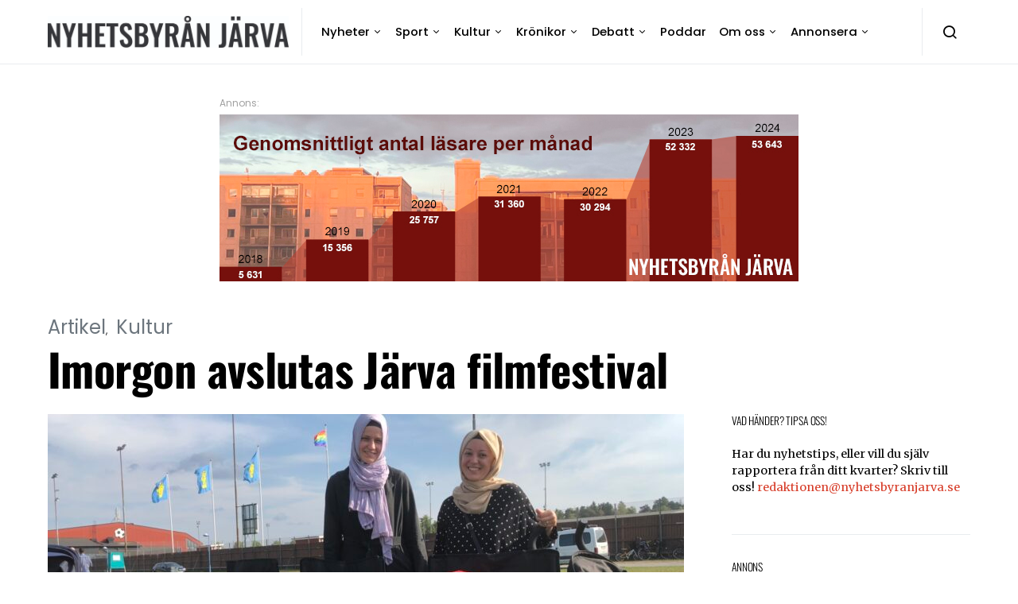

--- FILE ---
content_type: text/html; charset=UTF-8
request_url: https://www.nyhetsbyranjarva.se/imorgon-avslutas-jarva-filmfestival/
body_size: 19553
content:
<!doctype html>
<html lang="sv-SE">
<head>
	<meta charset="UTF-8">
	<meta name="viewport" content="width=device-width, initial-scale=1">
	<link rel="profile" href="https://gmpg.org/xfn/11">

			<style type="text/css">
			.rltdpstsplgn-featured-posts {
				width: 100%;
			}
			.rltdpstsplgn-featured-post-block .rltdpstsplgn-featured-posts article {
				width: 960px;
			}
							.rltdpstsplgn-featured-posts {
					background-color: #f3f3f3 !important;
				}
				.rltdpstsplgn-featured-posts article {
					background-color: #f3f3f3 !important;
				}
				.rltdpstsplgn-featured-posts article h3 a {
					color: #777b7e !important;
				}
				.rltdpstsplgn-featured-posts article p {
					color: #777b7e !important;
				}
				.rltdpstsplgn-featured-posts .more-link {
					color: #777b7e !important;
				}
					</style>
	<meta name='robots' content='index, follow, max-image-preview:large, max-snippet:-1, max-video-preview:-1' />
	<style>img:is([sizes="auto" i], [sizes^="auto," i]) { contain-intrinsic-size: 3000px 1500px }</style>
	
	<!-- This site is optimized with the Yoast SEO plugin v26.4 - https://yoast.com/wordpress/plugins/seo/ -->
	<title>Imorgon avslutas Järva filmfestival - Nyhetsbyrån Järva</title>
	<link rel="canonical" href="https://www.nyhetsbyranjarva.se/imorgon-avslutas-jarva-filmfestival/" />
	<meta property="og:locale" content="sv_SE" />
	<meta property="og:type" content="article" />
	<meta property="og:title" content="Imorgon avslutas Järva filmfestival - Nyhetsbyrån Järva" />
	<meta property="og:description" content="Järva filmfestival har varit i full gång på Spånga IP den senaste veckan. Imorgon avslutas årets upplaga av folkfesten som den ideella stiftelsen The Global Village anordnar." />
	<meta property="og:url" content="https://www.nyhetsbyranjarva.se/imorgon-avslutas-jarva-filmfestival/" />
	<meta property="og:site_name" content="Nyhetsbyrån Järva" />
	<meta property="article:publisher" content="https://www.facebook.com/nyhetsbyranjarva" />
	<meta property="article:published_time" content="2019-08-06T16:09:45+00:00" />
	<meta property="article:modified_time" content="2019-08-06T16:09:48+00:00" />
	<meta property="og:image" content="https://usercontent.one/wp/www.nyhetsbyranjarva.se/wp-content/uploads/2018/08/IMG_4252-e1627657526892.jpg?media=1763716770" />
	<meta property="og:image:width" content="1500" />
	<meta property="og:image:height" content="1125" />
	<meta property="og:image:type" content="image/jpeg" />
	<meta name="author" content="Nyhetsbyrån Järva" />
	<meta name="twitter:card" content="summary_large_image" />
	<meta name="twitter:label1" content="Skriven av" />
	<meta name="twitter:data1" content="Nyhetsbyrån Järva" />
	<meta name="twitter:label2" content="Beräknad lästid" />
	<meta name="twitter:data2" content="1 minut" />
	<script type="application/ld+json" class="yoast-schema-graph">{"@context":"https://schema.org","@graph":[{"@type":"Article","@id":"https://www.nyhetsbyranjarva.se/imorgon-avslutas-jarva-filmfestival/#article","isPartOf":{"@id":"https://www.nyhetsbyranjarva.se/imorgon-avslutas-jarva-filmfestival/"},"author":{"name":"Nyhetsbyrån Järva","@id":"https://www.nyhetsbyranjarva.se/#/schema/person/533b90fa6ae8795b189876591b61ca98"},"headline":"Imorgon avslutas Järva filmfestival","datePublished":"2019-08-06T16:09:45+00:00","dateModified":"2019-08-06T16:09:48+00:00","mainEntityOfPage":{"@id":"https://www.nyhetsbyranjarva.se/imorgon-avslutas-jarva-filmfestival/"},"wordCount":224,"commentCount":0,"publisher":{"@id":"https://www.nyhetsbyranjarva.se/#organization"},"image":{"@id":"https://www.nyhetsbyranjarva.se/imorgon-avslutas-jarva-filmfestival/#primaryimage"},"thumbnailUrl":"https://media.nyhetsbyranjarva.se/wp-uploads/2018/08/IMG_4252-e1627657526892.jpg","keywords":["ahmed abdirahman","cinemafrica","festival","film","filmer","folkbildning","folkfest","förorten","franska filmfestivalen","integration","Järva","järva filmfestival","Järvaveckan","Kultur","stockholm pride","The Global Village"],"articleSection":["Artikel","Kultur"],"inLanguage":"sv-SE"},{"@type":"WebPage","@id":"https://www.nyhetsbyranjarva.se/imorgon-avslutas-jarva-filmfestival/","url":"https://www.nyhetsbyranjarva.se/imorgon-avslutas-jarva-filmfestival/","name":"Imorgon avslutas Järva filmfestival - Nyhetsbyrån Järva","isPartOf":{"@id":"https://www.nyhetsbyranjarva.se/#website"},"primaryImageOfPage":{"@id":"https://www.nyhetsbyranjarva.se/imorgon-avslutas-jarva-filmfestival/#primaryimage"},"image":{"@id":"https://www.nyhetsbyranjarva.se/imorgon-avslutas-jarva-filmfestival/#primaryimage"},"thumbnailUrl":"https://media.nyhetsbyranjarva.se/wp-uploads/2018/08/IMG_4252-e1627657526892.jpg","datePublished":"2019-08-06T16:09:45+00:00","dateModified":"2019-08-06T16:09:48+00:00","breadcrumb":{"@id":"https://www.nyhetsbyranjarva.se/imorgon-avslutas-jarva-filmfestival/#breadcrumb"},"inLanguage":"sv-SE","potentialAction":[{"@type":"ReadAction","target":["https://www.nyhetsbyranjarva.se/imorgon-avslutas-jarva-filmfestival/"]}]},{"@type":"ImageObject","inLanguage":"sv-SE","@id":"https://www.nyhetsbyranjarva.se/imorgon-avslutas-jarva-filmfestival/#primaryimage","url":"https://media.nyhetsbyranjarva.se/wp-uploads/2018/08/IMG_4252-e1627657526892.jpg","contentUrl":"https://media.nyhetsbyranjarva.se/wp-uploads/2018/08/IMG_4252-e1627657526892.jpg","width":1500,"height":1125,"caption":"Yusuf, Hakan och Ihsan är med sina mammor på Järva Filmfestival. De väntar på filmen Cars."},{"@type":"BreadcrumbList","@id":"https://www.nyhetsbyranjarva.se/imorgon-avslutas-jarva-filmfestival/#breadcrumb","itemListElement":[{"@type":"ListItem","position":1,"name":"Hem","item":"https://www.nyhetsbyranjarva.se/"},{"@type":"ListItem","position":2,"name":"Imorgon avslutas Järva filmfestival"}]},{"@type":"WebSite","@id":"https://www.nyhetsbyranjarva.se/#website","url":"https://www.nyhetsbyranjarva.se/","name":"Nyhetsbyrån Järva","description":"HJULSTA • TENSTA • RINKEBY • KISTA • HUSBY • AKALLA","publisher":{"@id":"https://www.nyhetsbyranjarva.se/#organization"},"potentialAction":[{"@type":"SearchAction","target":{"@type":"EntryPoint","urlTemplate":"https://www.nyhetsbyranjarva.se/?s={search_term_string}"},"query-input":{"@type":"PropertyValueSpecification","valueRequired":true,"valueName":"search_term_string"}}],"inLanguage":"sv-SE"},{"@type":"Organization","@id":"https://www.nyhetsbyranjarva.se/#organization","name":"Nyhetsbyrån Järva","url":"https://www.nyhetsbyranjarva.se/","logo":{"@type":"ImageObject","inLanguage":"sv-SE","@id":"https://www.nyhetsbyranjarva.se/#/schema/logo/image/","url":"https://media.nyhetsbyranjarva.se/wp-uploads/2022/11/NBJ-scaled.jpeg","contentUrl":"https://media.nyhetsbyranjarva.se/wp-uploads/2022/11/NBJ-scaled.jpeg","width":2560,"height":338,"caption":"Nyhetsbyrån Järva"},"image":{"@id":"https://www.nyhetsbyranjarva.se/#/schema/logo/image/"},"sameAs":["https://www.facebook.com/nyhetsbyranjarva","https://www.instagram.com/nyhetsbyranjarva/"]},{"@type":"Person","@id":"https://www.nyhetsbyranjarva.se/#/schema/person/533b90fa6ae8795b189876591b61ca98","name":"Nyhetsbyrån Järva","image":{"@type":"ImageObject","inLanguage":"sv-SE","@id":"https://www.nyhetsbyranjarva.se/#/schema/person/image/","url":"https://secure.gravatar.com/avatar/bb170bc57727f24830c94afdd89e964431b61411ff9d91619cf4947143471b60?s=96&d=blank&r=g","contentUrl":"https://secure.gravatar.com/avatar/bb170bc57727f24830c94afdd89e964431b61411ff9d91619cf4947143471b60?s=96&d=blank&r=g","caption":"Nyhetsbyrån Järva"},"description":"Kerstin Gustafsson Figueroa","sameAs":["https://www.instagram.com/nyhetsbyranjarva/?hl=sv"],"url":"https://www.nyhetsbyranjarva.se/author/kerstin/"}]}</script>
	<!-- / Yoast SEO plugin. -->


<link rel='dns-prefetch' href='//static.addtoany.com' />
<link rel='dns-prefetch' href='//plausible.io' />
<link rel="alternate" type="application/rss+xml" title="Nyhetsbyrån Järva &raquo; Webbflöde" href="https://www.nyhetsbyranjarva.se/feed/" />
<link rel="alternate" type="text/calendar" title="Nyhetsbyrån Järva &raquo; iCal-flöde" href="https://www.nyhetsbyranjarva.se/events/?ical=1" />
<script>
window._wpemojiSettings = {"baseUrl":"https:\/\/s.w.org\/images\/core\/emoji\/16.0.1\/72x72\/","ext":".png","svgUrl":"https:\/\/s.w.org\/images\/core\/emoji\/16.0.1\/svg\/","svgExt":".svg","source":{"concatemoji":"https:\/\/www.nyhetsbyranjarva.se\/wp-includes\/js\/wp-emoji-release.min.js?ver=05190d81103f1e6545aa87104760746e"}};
/*! This file is auto-generated */
!function(s,n){var o,i,e;function c(e){try{var t={supportTests:e,timestamp:(new Date).valueOf()};sessionStorage.setItem(o,JSON.stringify(t))}catch(e){}}function p(e,t,n){e.clearRect(0,0,e.canvas.width,e.canvas.height),e.fillText(t,0,0);var t=new Uint32Array(e.getImageData(0,0,e.canvas.width,e.canvas.height).data),a=(e.clearRect(0,0,e.canvas.width,e.canvas.height),e.fillText(n,0,0),new Uint32Array(e.getImageData(0,0,e.canvas.width,e.canvas.height).data));return t.every(function(e,t){return e===a[t]})}function u(e,t){e.clearRect(0,0,e.canvas.width,e.canvas.height),e.fillText(t,0,0);for(var n=e.getImageData(16,16,1,1),a=0;a<n.data.length;a++)if(0!==n.data[a])return!1;return!0}function f(e,t,n,a){switch(t){case"flag":return n(e,"\ud83c\udff3\ufe0f\u200d\u26a7\ufe0f","\ud83c\udff3\ufe0f\u200b\u26a7\ufe0f")?!1:!n(e,"\ud83c\udde8\ud83c\uddf6","\ud83c\udde8\u200b\ud83c\uddf6")&&!n(e,"\ud83c\udff4\udb40\udc67\udb40\udc62\udb40\udc65\udb40\udc6e\udb40\udc67\udb40\udc7f","\ud83c\udff4\u200b\udb40\udc67\u200b\udb40\udc62\u200b\udb40\udc65\u200b\udb40\udc6e\u200b\udb40\udc67\u200b\udb40\udc7f");case"emoji":return!a(e,"\ud83e\udedf")}return!1}function g(e,t,n,a){var r="undefined"!=typeof WorkerGlobalScope&&self instanceof WorkerGlobalScope?new OffscreenCanvas(300,150):s.createElement("canvas"),o=r.getContext("2d",{willReadFrequently:!0}),i=(o.textBaseline="top",o.font="600 32px Arial",{});return e.forEach(function(e){i[e]=t(o,e,n,a)}),i}function t(e){var t=s.createElement("script");t.src=e,t.defer=!0,s.head.appendChild(t)}"undefined"!=typeof Promise&&(o="wpEmojiSettingsSupports",i=["flag","emoji"],n.supports={everything:!0,everythingExceptFlag:!0},e=new Promise(function(e){s.addEventListener("DOMContentLoaded",e,{once:!0})}),new Promise(function(t){var n=function(){try{var e=JSON.parse(sessionStorage.getItem(o));if("object"==typeof e&&"number"==typeof e.timestamp&&(new Date).valueOf()<e.timestamp+604800&&"object"==typeof e.supportTests)return e.supportTests}catch(e){}return null}();if(!n){if("undefined"!=typeof Worker&&"undefined"!=typeof OffscreenCanvas&&"undefined"!=typeof URL&&URL.createObjectURL&&"undefined"!=typeof Blob)try{var e="postMessage("+g.toString()+"("+[JSON.stringify(i),f.toString(),p.toString(),u.toString()].join(",")+"));",a=new Blob([e],{type:"text/javascript"}),r=new Worker(URL.createObjectURL(a),{name:"wpTestEmojiSupports"});return void(r.onmessage=function(e){c(n=e.data),r.terminate(),t(n)})}catch(e){}c(n=g(i,f,p,u))}t(n)}).then(function(e){for(var t in e)n.supports[t]=e[t],n.supports.everything=n.supports.everything&&n.supports[t],"flag"!==t&&(n.supports.everythingExceptFlag=n.supports.everythingExceptFlag&&n.supports[t]);n.supports.everythingExceptFlag=n.supports.everythingExceptFlag&&!n.supports.flag,n.DOMReady=!1,n.readyCallback=function(){n.DOMReady=!0}}).then(function(){return e}).then(function(){var e;n.supports.everything||(n.readyCallback(),(e=n.source||{}).concatemoji?t(e.concatemoji):e.wpemoji&&e.twemoji&&(t(e.twemoji),t(e.wpemoji)))}))}((window,document),window._wpemojiSettings);
</script>
<style id='wp-emoji-styles-inline-css'>

	img.wp-smiley, img.emoji {
		display: inline !important;
		border: none !important;
		box-shadow: none !important;
		height: 1em !important;
		width: 1em !important;
		margin: 0 0.07em !important;
		vertical-align: -0.1em !important;
		background: none !important;
		padding: 0 !important;
	}
</style>
<link rel='stylesheet' id='wp-block-library-css' href='https://www.nyhetsbyranjarva.se/wp-includes/css/dist/block-library/style.min.css?ver=05190d81103f1e6545aa87104760746e' media='all' />
<style id='classic-theme-styles-inline-css'>
/*! This file is auto-generated */
.wp-block-button__link{color:#fff;background-color:#32373c;border-radius:9999px;box-shadow:none;text-decoration:none;padding:calc(.667em + 2px) calc(1.333em + 2px);font-size:1.125em}.wp-block-file__button{background:#32373c;color:#fff;text-decoration:none}
</style>
<style id='global-styles-inline-css'>
:root{--wp--preset--aspect-ratio--square: 1;--wp--preset--aspect-ratio--4-3: 4/3;--wp--preset--aspect-ratio--3-4: 3/4;--wp--preset--aspect-ratio--3-2: 3/2;--wp--preset--aspect-ratio--2-3: 2/3;--wp--preset--aspect-ratio--16-9: 16/9;--wp--preset--aspect-ratio--9-16: 9/16;--wp--preset--color--black: #000000;--wp--preset--color--cyan-bluish-gray: #abb8c3;--wp--preset--color--white: #ffffff;--wp--preset--color--pale-pink: #f78da7;--wp--preset--color--vivid-red: #cf2e2e;--wp--preset--color--luminous-vivid-orange: #ff6900;--wp--preset--color--luminous-vivid-amber: #fcb900;--wp--preset--color--light-green-cyan: #7bdcb5;--wp--preset--color--vivid-green-cyan: #00d084;--wp--preset--color--pale-cyan-blue: #8ed1fc;--wp--preset--color--vivid-cyan-blue: #0693e3;--wp--preset--color--vivid-purple: #9b51e0;--wp--preset--gradient--vivid-cyan-blue-to-vivid-purple: linear-gradient(135deg,rgba(6,147,227,1) 0%,rgb(155,81,224) 100%);--wp--preset--gradient--light-green-cyan-to-vivid-green-cyan: linear-gradient(135deg,rgb(122,220,180) 0%,rgb(0,208,130) 100%);--wp--preset--gradient--luminous-vivid-amber-to-luminous-vivid-orange: linear-gradient(135deg,rgba(252,185,0,1) 0%,rgba(255,105,0,1) 100%);--wp--preset--gradient--luminous-vivid-orange-to-vivid-red: linear-gradient(135deg,rgba(255,105,0,1) 0%,rgb(207,46,46) 100%);--wp--preset--gradient--very-light-gray-to-cyan-bluish-gray: linear-gradient(135deg,rgb(238,238,238) 0%,rgb(169,184,195) 100%);--wp--preset--gradient--cool-to-warm-spectrum: linear-gradient(135deg,rgb(74,234,220) 0%,rgb(151,120,209) 20%,rgb(207,42,186) 40%,rgb(238,44,130) 60%,rgb(251,105,98) 80%,rgb(254,248,76) 100%);--wp--preset--gradient--blush-light-purple: linear-gradient(135deg,rgb(255,206,236) 0%,rgb(152,150,240) 100%);--wp--preset--gradient--blush-bordeaux: linear-gradient(135deg,rgb(254,205,165) 0%,rgb(254,45,45) 50%,rgb(107,0,62) 100%);--wp--preset--gradient--luminous-dusk: linear-gradient(135deg,rgb(255,203,112) 0%,rgb(199,81,192) 50%,rgb(65,88,208) 100%);--wp--preset--gradient--pale-ocean: linear-gradient(135deg,rgb(255,245,203) 0%,rgb(182,227,212) 50%,rgb(51,167,181) 100%);--wp--preset--gradient--electric-grass: linear-gradient(135deg,rgb(202,248,128) 0%,rgb(113,206,126) 100%);--wp--preset--gradient--midnight: linear-gradient(135deg,rgb(2,3,129) 0%,rgb(40,116,252) 100%);--wp--preset--font-size--small: 13px;--wp--preset--font-size--medium: 20px;--wp--preset--font-size--large: 36px;--wp--preset--font-size--x-large: 42px;--wp--preset--spacing--20: 0.44rem;--wp--preset--spacing--30: 0.67rem;--wp--preset--spacing--40: 1rem;--wp--preset--spacing--50: 1.5rem;--wp--preset--spacing--60: 2.25rem;--wp--preset--spacing--70: 3.38rem;--wp--preset--spacing--80: 5.06rem;--wp--preset--shadow--natural: 6px 6px 9px rgba(0, 0, 0, 0.2);--wp--preset--shadow--deep: 12px 12px 50px rgba(0, 0, 0, 0.4);--wp--preset--shadow--sharp: 6px 6px 0px rgba(0, 0, 0, 0.2);--wp--preset--shadow--outlined: 6px 6px 0px -3px rgba(255, 255, 255, 1), 6px 6px rgba(0, 0, 0, 1);--wp--preset--shadow--crisp: 6px 6px 0px rgba(0, 0, 0, 1);}:where(.is-layout-flex){gap: 0.5em;}:where(.is-layout-grid){gap: 0.5em;}body .is-layout-flex{display: flex;}.is-layout-flex{flex-wrap: wrap;align-items: center;}.is-layout-flex > :is(*, div){margin: 0;}body .is-layout-grid{display: grid;}.is-layout-grid > :is(*, div){margin: 0;}:where(.wp-block-columns.is-layout-flex){gap: 2em;}:where(.wp-block-columns.is-layout-grid){gap: 2em;}:where(.wp-block-post-template.is-layout-flex){gap: 1.25em;}:where(.wp-block-post-template.is-layout-grid){gap: 1.25em;}.has-black-color{color: var(--wp--preset--color--black) !important;}.has-cyan-bluish-gray-color{color: var(--wp--preset--color--cyan-bluish-gray) !important;}.has-white-color{color: var(--wp--preset--color--white) !important;}.has-pale-pink-color{color: var(--wp--preset--color--pale-pink) !important;}.has-vivid-red-color{color: var(--wp--preset--color--vivid-red) !important;}.has-luminous-vivid-orange-color{color: var(--wp--preset--color--luminous-vivid-orange) !important;}.has-luminous-vivid-amber-color{color: var(--wp--preset--color--luminous-vivid-amber) !important;}.has-light-green-cyan-color{color: var(--wp--preset--color--light-green-cyan) !important;}.has-vivid-green-cyan-color{color: var(--wp--preset--color--vivid-green-cyan) !important;}.has-pale-cyan-blue-color{color: var(--wp--preset--color--pale-cyan-blue) !important;}.has-vivid-cyan-blue-color{color: var(--wp--preset--color--vivid-cyan-blue) !important;}.has-vivid-purple-color{color: var(--wp--preset--color--vivid-purple) !important;}.has-black-background-color{background-color: var(--wp--preset--color--black) !important;}.has-cyan-bluish-gray-background-color{background-color: var(--wp--preset--color--cyan-bluish-gray) !important;}.has-white-background-color{background-color: var(--wp--preset--color--white) !important;}.has-pale-pink-background-color{background-color: var(--wp--preset--color--pale-pink) !important;}.has-vivid-red-background-color{background-color: var(--wp--preset--color--vivid-red) !important;}.has-luminous-vivid-orange-background-color{background-color: var(--wp--preset--color--luminous-vivid-orange) !important;}.has-luminous-vivid-amber-background-color{background-color: var(--wp--preset--color--luminous-vivid-amber) !important;}.has-light-green-cyan-background-color{background-color: var(--wp--preset--color--light-green-cyan) !important;}.has-vivid-green-cyan-background-color{background-color: var(--wp--preset--color--vivid-green-cyan) !important;}.has-pale-cyan-blue-background-color{background-color: var(--wp--preset--color--pale-cyan-blue) !important;}.has-vivid-cyan-blue-background-color{background-color: var(--wp--preset--color--vivid-cyan-blue) !important;}.has-vivid-purple-background-color{background-color: var(--wp--preset--color--vivid-purple) !important;}.has-black-border-color{border-color: var(--wp--preset--color--black) !important;}.has-cyan-bluish-gray-border-color{border-color: var(--wp--preset--color--cyan-bluish-gray) !important;}.has-white-border-color{border-color: var(--wp--preset--color--white) !important;}.has-pale-pink-border-color{border-color: var(--wp--preset--color--pale-pink) !important;}.has-vivid-red-border-color{border-color: var(--wp--preset--color--vivid-red) !important;}.has-luminous-vivid-orange-border-color{border-color: var(--wp--preset--color--luminous-vivid-orange) !important;}.has-luminous-vivid-amber-border-color{border-color: var(--wp--preset--color--luminous-vivid-amber) !important;}.has-light-green-cyan-border-color{border-color: var(--wp--preset--color--light-green-cyan) !important;}.has-vivid-green-cyan-border-color{border-color: var(--wp--preset--color--vivid-green-cyan) !important;}.has-pale-cyan-blue-border-color{border-color: var(--wp--preset--color--pale-cyan-blue) !important;}.has-vivid-cyan-blue-border-color{border-color: var(--wp--preset--color--vivid-cyan-blue) !important;}.has-vivid-purple-border-color{border-color: var(--wp--preset--color--vivid-purple) !important;}.has-vivid-cyan-blue-to-vivid-purple-gradient-background{background: var(--wp--preset--gradient--vivid-cyan-blue-to-vivid-purple) !important;}.has-light-green-cyan-to-vivid-green-cyan-gradient-background{background: var(--wp--preset--gradient--light-green-cyan-to-vivid-green-cyan) !important;}.has-luminous-vivid-amber-to-luminous-vivid-orange-gradient-background{background: var(--wp--preset--gradient--luminous-vivid-amber-to-luminous-vivid-orange) !important;}.has-luminous-vivid-orange-to-vivid-red-gradient-background{background: var(--wp--preset--gradient--luminous-vivid-orange-to-vivid-red) !important;}.has-very-light-gray-to-cyan-bluish-gray-gradient-background{background: var(--wp--preset--gradient--very-light-gray-to-cyan-bluish-gray) !important;}.has-cool-to-warm-spectrum-gradient-background{background: var(--wp--preset--gradient--cool-to-warm-spectrum) !important;}.has-blush-light-purple-gradient-background{background: var(--wp--preset--gradient--blush-light-purple) !important;}.has-blush-bordeaux-gradient-background{background: var(--wp--preset--gradient--blush-bordeaux) !important;}.has-luminous-dusk-gradient-background{background: var(--wp--preset--gradient--luminous-dusk) !important;}.has-pale-ocean-gradient-background{background: var(--wp--preset--gradient--pale-ocean) !important;}.has-electric-grass-gradient-background{background: var(--wp--preset--gradient--electric-grass) !important;}.has-midnight-gradient-background{background: var(--wp--preset--gradient--midnight) !important;}.has-small-font-size{font-size: var(--wp--preset--font-size--small) !important;}.has-medium-font-size{font-size: var(--wp--preset--font-size--medium) !important;}.has-large-font-size{font-size: var(--wp--preset--font-size--large) !important;}.has-x-large-font-size{font-size: var(--wp--preset--font-size--x-large) !important;}
:where(.wp-block-post-template.is-layout-flex){gap: 1.25em;}:where(.wp-block-post-template.is-layout-grid){gap: 1.25em;}
:where(.wp-block-columns.is-layout-flex){gap: 2em;}:where(.wp-block-columns.is-layout-grid){gap: 2em;}
:root :where(.wp-block-pullquote){font-size: 1.5em;line-height: 1.6;}
</style>
<link rel='stylesheet' id='dashicons-css' href='https://www.nyhetsbyranjarva.se/wp-includes/css/dashicons.min.css?ver=05190d81103f1e6545aa87104760746e' media='all' />
<link rel='stylesheet' id='post-views-counter-frontend-css' href='https://usercontent.one/wp/www.nyhetsbyranjarva.se/wp-content/plugins/post-views-counter/css/frontend.min.css?ver=1.4.6&media=1763716770' media='all' />
<link rel='stylesheet' id='rltdpstsplgn_stylesheet-css' href='https://usercontent.one/wp/www.nyhetsbyranjarva.se/wp-content/plugins/relevant/css/style.css?media=1763716770?ver=05190d81103f1e6545aa87104760746e' media='all' />
<link rel='stylesheet' id='csco-styles-css' href='https://usercontent.one/wp/www.nyhetsbyranjarva.se/wp-content/themes/spotlight/style.css?ver=1.0.0&media=1763716770' media='all' />
<link rel='stylesheet' id='addtoany-css' href='https://usercontent.one/wp/www.nyhetsbyranjarva.se/wp-content/plugins/add-to-any/addtoany.min.css?ver=1.16&media=1763716770' media='all' />
<link rel='stylesheet' id='csco_child_css-css' href='https://usercontent.one/wp/www.nyhetsbyranjarva.se/wp-content/themes/spotlight-child/style.css?ver=1.0.0&media=1763716770' media='all' />
<script id="addtoany-core-js-before">
window.a2a_config=window.a2a_config||{};a2a_config.callbacks=[];a2a_config.overlays=[];a2a_config.templates={};a2a_localize = {
	Share: "Dela",
	Save: "Spara",
	Subscribe: "Prenumerera",
	Email: "E-post",
	Bookmark: "Bokmärk",
	ShowAll: "Visa alla",
	ShowLess: "Visa färre",
	FindServices: "Hitta tjänst(er)",
	FindAnyServiceToAddTo: "Hitta direkt en tjänst att lägga till",
	PoweredBy: "Drivs av",
	ShareViaEmail: "Dela via e-post",
	SubscribeViaEmail: "Prenumerera via e-post",
	BookmarkInYourBrowser: "Lägg till som bokmärke i din webbläsare",
	BookmarkInstructions: "Tryck Ctrl+D eller \u2318+D för att lägga till denna sida som bokmärke",
	AddToYourFavorites: "Lägg till i dina favoriter",
	SendFromWebOrProgram: "Skicka från valfri e-postadress eller e-postprogram",
	EmailProgram: "E-postprogram",
	More: "Mer&#8230;",
	ThanksForSharing: "Tack för att du delar!",
	ThanksForFollowing: "Tack för att du följer!"
};
</script>
<script defer src="https://static.addtoany.com/menu/page.js" id="addtoany-core-js"></script>
<script src="https://www.nyhetsbyranjarva.se/wp-includes/js/jquery/jquery.min.js?ver=3.7.1" id="jquery-core-js"></script>
<script src="https://www.nyhetsbyranjarva.se/wp-includes/js/jquery/jquery-migrate.min.js?ver=3.4.1" id="jquery-migrate-js"></script>
<script defer src="https://usercontent.one/wp/www.nyhetsbyranjarva.se/wp-content/plugins/add-to-any/addtoany.min.js?ver=1.1&media=1763716770" id="addtoany-jquery-js"></script>
<script defer data-domain='nyhetsbyranjarva.se' data-api='https://plausible.io/api/event' src="https://plausible.io/js/plausible.outbound-links.js?ver=2.0.5" id="plausible"></script>
<script id="plausible-analytics-js-after">
window.plausible = window.plausible || function() { (window.plausible.q = window.plausible.q || []).push(arguments) }
</script>
<link rel="https://api.w.org/" href="https://www.nyhetsbyranjarva.se/wp-json/" /><link rel="alternate" title="JSON" type="application/json" href="https://www.nyhetsbyranjarva.se/wp-json/wp/v2/posts/9679" /><link rel="EditURI" type="application/rsd+xml" title="RSD" href="https://www.nyhetsbyranjarva.se/xmlrpc.php?rsd" />
<link rel="alternate" title="oEmbed (JSON)" type="application/json+oembed" href="https://www.nyhetsbyranjarva.se/wp-json/oembed/1.0/embed?url=https%3A%2F%2Fwww.nyhetsbyranjarva.se%2Fimorgon-avslutas-jarva-filmfestival%2F" />
<link rel="alternate" title="oEmbed (XML)" type="text/xml+oembed" href="https://www.nyhetsbyranjarva.se/wp-json/oembed/1.0/embed?url=https%3A%2F%2Fwww.nyhetsbyranjarva.se%2Fimorgon-avslutas-jarva-filmfestival%2F&#038;format=xml" />

<!-- This site is using AdRotate v5.16 to display their advertisements - https://ajdg.solutions/ -->
<!-- AdRotate CSS -->
<style type="text/css" media="screen">
	.g { margin:0px; padding:0px; overflow:hidden; line-height:1; zoom:1; }
	.g img { height:auto; }
	.g-col { position:relative; float:left; }
	.g-col:first-child { margin-left: 0; }
	.g-col:last-child { margin-right: 0; }
	.g-1 { width:100%; max-width:600px; height:100%; max-height:340px; margin: 0 auto; }
	.g-2 { margin:0px width:100%; max-width:728px; height:100%; max-height:210px; }
	.g-3 { margin:0px width:100%; max-width:728px; height:100%; max-height:210px; }
	.g-4 { margin:0px width:100%; max-width:728px; height:100%; max-height:210px; }
	.g-5 { margin:0px;  width:100%; max-width:728px; height:100%; max-height:90px; }
	.g-6 { margin:0px;  width:100%; max-width:728px; height:100%; max-height:210px; }
	.g-7 { margin:0px;  width:100%; max-width:728px; height:100%; max-height:90px; }
	.g-8 { margin:0px;  width:100%; max-width:728px; height:100%; max-height:210px; }
	.g-9 { margin:0px;  width:100%; max-width:728px; height:100%; max-height:210px; }
	.g-10 { margin:0px;  width:100%; max-width:728px; height:100%; max-height:210px; }
	.g-11 { margin:0px;  width:100%; max-width:728px; height:100%; max-height:210px; }
	.g-12 { margin:0px;  width:100%; max-width:300px; height:100%; max-height:250px; }
	.g-13 { margin:0px;  width:100%; max-width:728px; height:100%; max-height:210px; }
	.g-14 { margin:0px;  width:100%; max-width:728px; height:100%; max-height:210px; }
	.g-15 { margin:0px;  width:100%; max-width:300px; height:100%; max-height:250px; }
	.g-16 { margin:0px;  width:100%; max-width:728px; height:100%; max-height:210px; }
	.g-17 { margin:0px;  width:100%; max-width:728px; height:100%; max-height:210px; }
	.g-18 { margin:0px;  width:100%; max-width:728px; height:100%; max-height:210px; }
	.g-19 { margin:0px;  width:100%; max-width:728px; height:100%; max-height:210px; }
	.g-20 { margin:0px;  width:100%; max-width:728px; height:100%; max-height:210px; }
	.g-21 { margin:0px;  width:100%; max-width:300px; height:100%; max-height:250px; }
	.g-22 { margin:0px;  width:100%; max-width:1160px; height:100%; max-height:210px; }
	.g-23 { margin:20px;  float:left; clear:left; }
	.g-24 { margin:20px;  float:left; clear:left; }
	.g-25 {  margin: 0 auto; }
	.g-26 { margin:0px;  float:left; clear:left; }
	.g-27 { margin:0px;  width:100%; max-width:300px; height:100%; max-height:250px; }
	.g-28 { width:100%; max-width:800px; height:100%; max-height:300px; margin: 0 auto; }
	.g-29 { width:100%; max-width:600px; height:100%; max-height:340px; margin: 0 auto; }
	@media only screen and (max-width: 480px) {
		.g-col, .g-dyn, .g-single { width:100%; margin-left:0; margin-right:0; }
	}
</style>
<!-- /AdRotate CSS -->

        <style type="text/css" id="pf-main-css">
            
				@media screen {
					.printfriendly {
						z-index: 1000; position: relative
					}
					.printfriendly a, .printfriendly a:link, .printfriendly a:visited, .printfriendly a:hover, .printfriendly a:active {
						font-weight: 600;
						cursor: pointer;
						text-decoration: none;
						border: none;
						-webkit-box-shadow: none;
						-moz-box-shadow: none;
						box-shadow: none;
						outline:none;
						font-size: 14px !important;
						color: #2f362d !important;
					}
					.printfriendly.pf-alignleft {
						float: left;
					}
					.printfriendly.pf-alignright {
						float: right;
					}
					.printfriendly.pf-aligncenter {
						justify-content: center;
						display: flex; align-items: center;
					}
				}

				.pf-button-img {
					border: none;
					-webkit-box-shadow: none;
					-moz-box-shadow: none;
					box-shadow: none;
					padding: 0;
					margin: 0;
					display: inline;
					vertical-align: middle;
				}

				img.pf-button-img + .pf-button-text {
					margin-left: 6px;
				}

				@media print {
					.printfriendly {
						display: none;
					}
				}
				        </style>

            
        <style type="text/css" id="pf-excerpt-styles">
          .pf-button.pf-button-excerpt {
              display: none;
           }
        </style>

            <!-- Google Tag Manager -->
<script>(function(w,d,s,l,i){w[l]=w[l]||[];w[l].push({'gtm.start':
new Date().getTime(),event:'gtm.js'});var f=d.getElementsByTagName(s)[0],
j=d.createElement(s),dl=l!='dataLayer'?'&l='+l:'';j.async=true;j.src=
'https://www.googletagmanager.com/gtm.js?id='+i+dl;f.parentNode.insertBefore(j,f);
})(window,document,'script','dataLayer','GTM-5XXVL76');</script>
<!-- End Google Tag Manager -->
<meta name="tec-api-version" content="v1"><meta name="tec-api-origin" content="https://www.nyhetsbyranjarva.se"><link rel="alternate" href="https://www.nyhetsbyranjarva.se/wp-json/tribe/events/v1/" /><link rel="icon" href="https://usercontent.one/wp/www.nyhetsbyranjarva.se/wp-content/uploads/2018/05/cropped-Nyhetsbyra%CC%8Anja%CC%88rva-32x32.jpg?media=1763716770" sizes="32x32" />
<link rel="icon" href="https://usercontent.one/wp/www.nyhetsbyranjarva.se/wp-content/uploads/2018/05/cropped-Nyhetsbyra%CC%8Anja%CC%88rva-192x192.jpg?media=1763716770" sizes="192x192" />
<link rel="apple-touch-icon" href="https://usercontent.one/wp/www.nyhetsbyranjarva.se/wp-content/uploads/2018/05/cropped-Nyhetsbyra%CC%8Anja%CC%88rva-180x180.jpg?media=1763716770" />
<meta name="msapplication-TileImage" content="https://usercontent.one/wp/www.nyhetsbyranjarva.se/wp-content/uploads/2018/05/cropped-Nyhetsbyra%CC%8Anja%CC%88rva-270x270.jpg?media=1763716770" />
		<style id="wp-custom-css">
			
	
.navbar-nav > li > a:hover {
color: #d73c28;
}

.navbar-nav .sub-menu > li > a:hover {
color: #d73c28;
}

.navbar-container {
	padding-top: 10px;
	padding-bottom: 10px;
}

a:hover, .entry-content a, .must-log-in a, blockquote:before, .cs-bg-dark .footer-title, .cs-bg-dark .pk-social-links-scheme-bold:not(.pk-social-links-scheme-light-rounded) .pk-social-links-link .pk-social-links-icon
{
	color: #d73c28 !important;
}

home .cs-featured-posts .cs-featured-column {
	padding-right: 10px;
	padding-left: 10px;
}

.home .cs-featured-posts article {
	padding-left: 10px;
	padding-right: 10px;
}

/*
 * Gray background on opinion articles
 */

.home .category-insandare,
.home .category-kronika,
.home .category-debatt,
.home .category-1000-tecken,
.home .category-oppet-brev, 
.home .category-kommentar {
	background: #e9ecef;
}

.home .category-insandare .meta-date,
.home .category-kronika .meta-date,
.home .category-debatt .meta-date,
.home .category-1000-tecken .meta-date,
.home .category-oppet-brev .meta-date {
	color: #696969;
}

.post-archive article.category-insandare,
.post-archive article.category-kronika,
.post-archive article.category-debatt,
.post-archive article.category-1000-tecken,
.post-archive article.category-oppet-brev {
	padding-top: 1.0rem;
	padding-bottom: .5rem;
	padding-left: .5rem;
	padding-right: .5rem;
}

/* 
 * Contrast fixes
 */

a {
	color: #d73c28;
}

.navigation.pagination .nav-links {
	color: #6E7481;
}

.site-info {
	color: #757575;
}

.home  article .meta-date,
.home article .meta-date {
	color: #747474;
}

/*
 * Buttons (for donations)
 */
.wp-block-button a {
	font-family: Poppins;
	color: #ffffff !important;
}

/*
 * Button Show Article
 */
.button.entry-more {
	background-color: #ffffff;
	font-weight: 400;
	font-size: 0.9rem;
	font-family: Merriweather;
}

.button.entry-more:hover {
	background-color: #ffffff;
	text-decoration: underline;
}

/*
 * Margin around ads in articles
 */

.g-1, .g-24 {
	margin: 20px 0;
}

/*
 * Image captions
 */

.wp-caption-text {
	color: #000000
}

.wp-block-image figcaption {
	color: #000000
}

.g-29 {
	margin: 20px 0;
}
		</style>
		<style id="kirki-inline-styles">a:hover, .entry-content a, .must-log-in a, blockquote:before, .cs-bg-dark .footer-title, .cs-bg-dark .pk-social-links-scheme-bold:not(.pk-social-links-scheme-light-rounded) .pk-social-links-link .pk-social-links-icon{color:#000000;}.wp-block-button .wp-block-button__link:not(.has-background), button, .button, input[type="button"], input[type="reset"], input[type="submit"], .cs-bg-dark .pk-social-links-scheme-light-rounded .pk-social-links-link:hover .pk-social-links-icon, article .cs-overlay .post-categories a:hover, .post-format-icon > a:hover, .cs-list-articles > li > a:hover:before, .pk-bg-primary, .pk-button-primary, .pk-badge-primary, h2.pk-heading-numbered:before, .pk-post-item .pk-post-thumbnail a:hover .pk-post-number, .post-comments-show button{background-color:#000000;}.pk-bg-overlay, .pk-zoom-icon-popup:after{background-color:rgba(0, 0, 0, 0.25);}.navbar-primary, .header-default .offcanvas-header{background-color:#FFFFFF;}.navbar-nav .sub-menu, .navbar-nav .cs-mega-menu-has-categories .cs-mm-categories, .navbar-primary .navbar-dropdown-container{background-color:#ffffff;}.navbar-nav > li.menu-item-has-children > .sub-menu:after, .navbar-primary .navbar-dropdown-container:after{border-bottom-color:#ffffff;}.site-footer{background-color:#ffffff;}body{font-family:Merriweather;font-size:0.9rem;font-weight:400;}.cs-font-primary, button, .button, input[type="button"], input[type="reset"], input[type="submit"], .no-comments, .text-action, .cs-link-more, .share-total, .nav-links, .comment-reply-link, .post-tags a, .post-sidebar-tags a, .tagcloud a, .read-more, .navigation.pagination .nav-links > span, .navigation.pagination .nav-links > a, .pk-font-primary, .navbar-dropdown-btn-follow{font-family:Poppins;}label, .cs-font-secondary, .post-meta, .archive-count, .page-subtitle, .site-description, figcaption, .wp-block-image figcaption, .wp-block-audio figcaption, .wp-block-embed figcaption, .wp-block-pullquote cite, .wp-block-pullquote footer, .wp-block-pullquote .wp-block-pullquote__citation, .wp-block-quote cite, .post-format-icon, .comment-metadata, .says, .logged-in-as, .must-log-in, .wp-caption-text, .widget_rss ul li .rss-date, blockquote cite, div[class*="meta-"], span[class*="meta-"], small, .post-sidebar-shares .total-shares, .cs-breadcrumbs, .cs-homepage-category-count, .pk-font-secondary{font-family:Poppins;font-size:0.75rem;}.entry-content{font-family:inherit;font-size:inherit;font-weight:inherit;letter-spacing:inherit;}h1, h2, h3, h4, h5, h6, .h1, .h2, .h3, .h4, .h5, .h6, .site-title, .comment-author .fn, blockquote, .wp-block-quote, .wp-block-cover .wp-block-cover-image-text, .wp-block-cover .wp-block-cover-text, .wp-block-cover h2, .wp-block-cover-image .wp-block-cover-image-text, .wp-block-cover-image .wp-block-cover-text, .wp-block-cover-image h2, .wp-block-pullquote p, p.has-drop-cap:not(:focus):first-letter, .pk-font-heading, .post-sidebar-date .reader-text{font-family:Oswald;letter-spacing:-0.01em;}.title-block, .pk-font-block{font-family:Oswald;font-size:0.85rem;font-weight:300;letter-spacing:0.09;color:#000000;}.navbar-nav > li > a, .cs-mega-menu-child > a, .widget_archive li, .widget_categories li, .widget_meta li a, .widget_nav_menu .menu > li > a, .widget_pages .page_item a{font-family:Poppins;font-size:0.925rem;font-weight:500;text-transform:none;}.navbar-nav .sub-menu > li > a, .widget_categories .children li a, .widget_nav_menu .sub-menu > li > a{font-family:Poppins;font-size:0.925rem;font-weight:500;}/* cyrillic-ext */
@font-face {
  font-family: 'Merriweather';
  font-style: italic;
  font-weight: 400;
  font-stretch: 100%;
  font-display: swap;
  src: url(https://usercontent.one/wp/www.nyhetsbyranjarva.se/wp-content/fonts/merriweather/u-4c0qyriQwlOrhSvowK_l5-eTxCVx0ZbwLvKH2Gk9hLmp0v5yA-xXPqCzLvF-adrGGj.woff2?media=1763716770) format('woff2');
  unicode-range: U+0460-052F, U+1C80-1C8A, U+20B4, U+2DE0-2DFF, U+A640-A69F, U+FE2E-FE2F;
}
/* cyrillic */
@font-face {
  font-family: 'Merriweather';
  font-style: italic;
  font-weight: 400;
  font-stretch: 100%;
  font-display: swap;
  src: url(https://usercontent.one/wp/www.nyhetsbyranjarva.se/wp-content/fonts/merriweather/u-4c0qyriQwlOrhSvowK_l5-eTxCVx0ZbwLvKH2Gk9hLmp0v5yA-xXPqCzLvF--drGGj.woff2?media=1763716770) format('woff2');
  unicode-range: U+0301, U+0400-045F, U+0490-0491, U+04B0-04B1, U+2116;
}
/* vietnamese */
@font-face {
  font-family: 'Merriweather';
  font-style: italic;
  font-weight: 400;
  font-stretch: 100%;
  font-display: swap;
  src: url(https://usercontent.one/wp/www.nyhetsbyranjarva.se/wp-content/fonts/merriweather/u-4c0qyriQwlOrhSvowK_l5-eTxCVx0ZbwLvKH2Gk9hLmp0v5yA-xXPqCzLvF-SdrGGj.woff2?media=1763716770) format('woff2');
  unicode-range: U+0102-0103, U+0110-0111, U+0128-0129, U+0168-0169, U+01A0-01A1, U+01AF-01B0, U+0300-0301, U+0303-0304, U+0308-0309, U+0323, U+0329, U+1EA0-1EF9, U+20AB;
}
/* latin-ext */
@font-face {
  font-family: 'Merriweather';
  font-style: italic;
  font-weight: 400;
  font-stretch: 100%;
  font-display: swap;
  src: url(https://usercontent.one/wp/www.nyhetsbyranjarva.se/wp-content/fonts/merriweather/u-4c0qyriQwlOrhSvowK_l5-eTxCVx0ZbwLvKH2Gk9hLmp0v5yA-xXPqCzLvF-WdrGGj.woff2?media=1763716770) format('woff2');
  unicode-range: U+0100-02BA, U+02BD-02C5, U+02C7-02CC, U+02CE-02D7, U+02DD-02FF, U+0304, U+0308, U+0329, U+1D00-1DBF, U+1E00-1E9F, U+1EF2-1EFF, U+2020, U+20A0-20AB, U+20AD-20C0, U+2113, U+2C60-2C7F, U+A720-A7FF;
}
/* latin */
@font-face {
  font-family: 'Merriweather';
  font-style: italic;
  font-weight: 400;
  font-stretch: 100%;
  font-display: swap;
  src: url(https://usercontent.one/wp/www.nyhetsbyranjarva.se/wp-content/fonts/merriweather/u-4c0qyriQwlOrhSvowK_l5-eTxCVx0ZbwLvKH2Gk9hLmp0v5yA-xXPqCzLvF-udrA.woff2?media=1763716770) format('woff2');
  unicode-range: U+0000-00FF, U+0131, U+0152-0153, U+02BB-02BC, U+02C6, U+02DA, U+02DC, U+0304, U+0308, U+0329, U+2000-206F, U+20AC, U+2122, U+2191, U+2193, U+2212, U+2215, U+FEFF, U+FFFD;
}
/* cyrillic-ext */
@font-face {
  font-family: 'Merriweather';
  font-style: italic;
  font-weight: 700;
  font-stretch: 100%;
  font-display: swap;
  src: url(https://usercontent.one/wp/www.nyhetsbyranjarva.se/wp-content/fonts/merriweather/u-4c0qyriQwlOrhSvowK_l5-eTxCVx0ZbwLvKH2Gk9hLmp0v5yA-xXPqCzLvF-adrGGj.woff2?media=1763716770) format('woff2');
  unicode-range: U+0460-052F, U+1C80-1C8A, U+20B4, U+2DE0-2DFF, U+A640-A69F, U+FE2E-FE2F;
}
/* cyrillic */
@font-face {
  font-family: 'Merriweather';
  font-style: italic;
  font-weight: 700;
  font-stretch: 100%;
  font-display: swap;
  src: url(https://usercontent.one/wp/www.nyhetsbyranjarva.se/wp-content/fonts/merriweather/u-4c0qyriQwlOrhSvowK_l5-eTxCVx0ZbwLvKH2Gk9hLmp0v5yA-xXPqCzLvF--drGGj.woff2?media=1763716770) format('woff2');
  unicode-range: U+0301, U+0400-045F, U+0490-0491, U+04B0-04B1, U+2116;
}
/* vietnamese */
@font-face {
  font-family: 'Merriweather';
  font-style: italic;
  font-weight: 700;
  font-stretch: 100%;
  font-display: swap;
  src: url(https://usercontent.one/wp/www.nyhetsbyranjarva.se/wp-content/fonts/merriweather/u-4c0qyriQwlOrhSvowK_l5-eTxCVx0ZbwLvKH2Gk9hLmp0v5yA-xXPqCzLvF-SdrGGj.woff2?media=1763716770) format('woff2');
  unicode-range: U+0102-0103, U+0110-0111, U+0128-0129, U+0168-0169, U+01A0-01A1, U+01AF-01B0, U+0300-0301, U+0303-0304, U+0308-0309, U+0323, U+0329, U+1EA0-1EF9, U+20AB;
}
/* latin-ext */
@font-face {
  font-family: 'Merriweather';
  font-style: italic;
  font-weight: 700;
  font-stretch: 100%;
  font-display: swap;
  src: url(https://usercontent.one/wp/www.nyhetsbyranjarva.se/wp-content/fonts/merriweather/u-4c0qyriQwlOrhSvowK_l5-eTxCVx0ZbwLvKH2Gk9hLmp0v5yA-xXPqCzLvF-WdrGGj.woff2?media=1763716770) format('woff2');
  unicode-range: U+0100-02BA, U+02BD-02C5, U+02C7-02CC, U+02CE-02D7, U+02DD-02FF, U+0304, U+0308, U+0329, U+1D00-1DBF, U+1E00-1E9F, U+1EF2-1EFF, U+2020, U+20A0-20AB, U+20AD-20C0, U+2113, U+2C60-2C7F, U+A720-A7FF;
}
/* latin */
@font-face {
  font-family: 'Merriweather';
  font-style: italic;
  font-weight: 700;
  font-stretch: 100%;
  font-display: swap;
  src: url(https://usercontent.one/wp/www.nyhetsbyranjarva.se/wp-content/fonts/merriweather/u-4c0qyriQwlOrhSvowK_l5-eTxCVx0ZbwLvKH2Gk9hLmp0v5yA-xXPqCzLvF-udrA.woff2?media=1763716770) format('woff2');
  unicode-range: U+0000-00FF, U+0131, U+0152-0153, U+02BB-02BC, U+02C6, U+02DA, U+02DC, U+0304, U+0308, U+0329, U+2000-206F, U+20AC, U+2122, U+2191, U+2193, U+2212, U+2215, U+FEFF, U+FFFD;
}
/* cyrillic-ext */
@font-face {
  font-family: 'Merriweather';
  font-style: normal;
  font-weight: 400;
  font-stretch: 100%;
  font-display: swap;
  src: url(https://usercontent.one/wp/www.nyhetsbyranjarva.se/wp-content/fonts/merriweather/u-4e0qyriQwlOrhSvowK_l5UcA6zuSYEqOzpPe3HOZJ5eX1WtLaQwmYiSeqnJ-mFqA.woff2?media=1763716770) format('woff2');
  unicode-range: U+0460-052F, U+1C80-1C8A, U+20B4, U+2DE0-2DFF, U+A640-A69F, U+FE2E-FE2F;
}
/* cyrillic */
@font-face {
  font-family: 'Merriweather';
  font-style: normal;
  font-weight: 400;
  font-stretch: 100%;
  font-display: swap;
  src: url(https://usercontent.one/wp/www.nyhetsbyranjarva.se/wp-content/fonts/merriweather/u-4e0qyriQwlOrhSvowK_l5UcA6zuSYEqOzpPe3HOZJ5eX1WtLaQwmYiSequJ-mFqA.woff2?media=1763716770) format('woff2');
  unicode-range: U+0301, U+0400-045F, U+0490-0491, U+04B0-04B1, U+2116;
}
/* vietnamese */
@font-face {
  font-family: 'Merriweather';
  font-style: normal;
  font-weight: 400;
  font-stretch: 100%;
  font-display: swap;
  src: url(https://usercontent.one/wp/www.nyhetsbyranjarva.se/wp-content/fonts/merriweather/u-4e0qyriQwlOrhSvowK_l5UcA6zuSYEqOzpPe3HOZJ5eX1WtLaQwmYiSeqlJ-mFqA.woff2?media=1763716770) format('woff2');
  unicode-range: U+0102-0103, U+0110-0111, U+0128-0129, U+0168-0169, U+01A0-01A1, U+01AF-01B0, U+0300-0301, U+0303-0304, U+0308-0309, U+0323, U+0329, U+1EA0-1EF9, U+20AB;
}
/* latin-ext */
@font-face {
  font-family: 'Merriweather';
  font-style: normal;
  font-weight: 400;
  font-stretch: 100%;
  font-display: swap;
  src: url(https://usercontent.one/wp/www.nyhetsbyranjarva.se/wp-content/fonts/merriweather/u-4e0qyriQwlOrhSvowK_l5UcA6zuSYEqOzpPe3HOZJ5eX1WtLaQwmYiSeqkJ-mFqA.woff2?media=1763716770) format('woff2');
  unicode-range: U+0100-02BA, U+02BD-02C5, U+02C7-02CC, U+02CE-02D7, U+02DD-02FF, U+0304, U+0308, U+0329, U+1D00-1DBF, U+1E00-1E9F, U+1EF2-1EFF, U+2020, U+20A0-20AB, U+20AD-20C0, U+2113, U+2C60-2C7F, U+A720-A7FF;
}
/* latin */
@font-face {
  font-family: 'Merriweather';
  font-style: normal;
  font-weight: 400;
  font-stretch: 100%;
  font-display: swap;
  src: url(https://usercontent.one/wp/www.nyhetsbyranjarva.se/wp-content/fonts/merriweather/u-4e0qyriQwlOrhSvowK_l5UcA6zuSYEqOzpPe3HOZJ5eX1WtLaQwmYiSeqqJ-k.woff2?media=1763716770) format('woff2');
  unicode-range: U+0000-00FF, U+0131, U+0152-0153, U+02BB-02BC, U+02C6, U+02DA, U+02DC, U+0304, U+0308, U+0329, U+2000-206F, U+20AC, U+2122, U+2191, U+2193, U+2212, U+2215, U+FEFF, U+FFFD;
}
/* cyrillic-ext */
@font-face {
  font-family: 'Merriweather';
  font-style: normal;
  font-weight: 700;
  font-stretch: 100%;
  font-display: swap;
  src: url(https://usercontent.one/wp/www.nyhetsbyranjarva.se/wp-content/fonts/merriweather/u-4e0qyriQwlOrhSvowK_l5UcA6zuSYEqOzpPe3HOZJ5eX1WtLaQwmYiSeqnJ-mFqA.woff2?media=1763716770) format('woff2');
  unicode-range: U+0460-052F, U+1C80-1C8A, U+20B4, U+2DE0-2DFF, U+A640-A69F, U+FE2E-FE2F;
}
/* cyrillic */
@font-face {
  font-family: 'Merriweather';
  font-style: normal;
  font-weight: 700;
  font-stretch: 100%;
  font-display: swap;
  src: url(https://usercontent.one/wp/www.nyhetsbyranjarva.se/wp-content/fonts/merriweather/u-4e0qyriQwlOrhSvowK_l5UcA6zuSYEqOzpPe3HOZJ5eX1WtLaQwmYiSequJ-mFqA.woff2?media=1763716770) format('woff2');
  unicode-range: U+0301, U+0400-045F, U+0490-0491, U+04B0-04B1, U+2116;
}
/* vietnamese */
@font-face {
  font-family: 'Merriweather';
  font-style: normal;
  font-weight: 700;
  font-stretch: 100%;
  font-display: swap;
  src: url(https://usercontent.one/wp/www.nyhetsbyranjarva.se/wp-content/fonts/merriweather/u-4e0qyriQwlOrhSvowK_l5UcA6zuSYEqOzpPe3HOZJ5eX1WtLaQwmYiSeqlJ-mFqA.woff2?media=1763716770) format('woff2');
  unicode-range: U+0102-0103, U+0110-0111, U+0128-0129, U+0168-0169, U+01A0-01A1, U+01AF-01B0, U+0300-0301, U+0303-0304, U+0308-0309, U+0323, U+0329, U+1EA0-1EF9, U+20AB;
}
/* latin-ext */
@font-face {
  font-family: 'Merriweather';
  font-style: normal;
  font-weight: 700;
  font-stretch: 100%;
  font-display: swap;
  src: url(https://usercontent.one/wp/www.nyhetsbyranjarva.se/wp-content/fonts/merriweather/u-4e0qyriQwlOrhSvowK_l5UcA6zuSYEqOzpPe3HOZJ5eX1WtLaQwmYiSeqkJ-mFqA.woff2?media=1763716770) format('woff2');
  unicode-range: U+0100-02BA, U+02BD-02C5, U+02C7-02CC, U+02CE-02D7, U+02DD-02FF, U+0304, U+0308, U+0329, U+1D00-1DBF, U+1E00-1E9F, U+1EF2-1EFF, U+2020, U+20A0-20AB, U+20AD-20C0, U+2113, U+2C60-2C7F, U+A720-A7FF;
}
/* latin */
@font-face {
  font-family: 'Merriweather';
  font-style: normal;
  font-weight: 700;
  font-stretch: 100%;
  font-display: swap;
  src: url(https://usercontent.one/wp/www.nyhetsbyranjarva.se/wp-content/fonts/merriweather/u-4e0qyriQwlOrhSvowK_l5UcA6zuSYEqOzpPe3HOZJ5eX1WtLaQwmYiSeqqJ-k.woff2?media=1763716770) format('woff2');
  unicode-range: U+0000-00FF, U+0131, U+0152-0153, U+02BB-02BC, U+02C6, U+02DA, U+02DC, U+0304, U+0308, U+0329, U+2000-206F, U+20AC, U+2122, U+2191, U+2193, U+2212, U+2215, U+FEFF, U+FFFD;
}/* devanagari */
@font-face {
  font-family: 'Poppins';
  font-style: normal;
  font-weight: 400;
  font-display: swap;
  src: url(https://usercontent.one/wp/www.nyhetsbyranjarva.se/wp-content/fonts/poppins/pxiEyp8kv8JHgFVrJJbecmNE.woff2?media=1763716770) format('woff2');
  unicode-range: U+0900-097F, U+1CD0-1CF9, U+200C-200D, U+20A8, U+20B9, U+20F0, U+25CC, U+A830-A839, U+A8E0-A8FF, U+11B00-11B09;
}
/* latin-ext */
@font-face {
  font-family: 'Poppins';
  font-style: normal;
  font-weight: 400;
  font-display: swap;
  src: url(https://usercontent.one/wp/www.nyhetsbyranjarva.se/wp-content/fonts/poppins/pxiEyp8kv8JHgFVrJJnecmNE.woff2?media=1763716770) format('woff2');
  unicode-range: U+0100-02BA, U+02BD-02C5, U+02C7-02CC, U+02CE-02D7, U+02DD-02FF, U+0304, U+0308, U+0329, U+1D00-1DBF, U+1E00-1E9F, U+1EF2-1EFF, U+2020, U+20A0-20AB, U+20AD-20C0, U+2113, U+2C60-2C7F, U+A720-A7FF;
}
/* latin */
@font-face {
  font-family: 'Poppins';
  font-style: normal;
  font-weight: 400;
  font-display: swap;
  src: url(https://usercontent.one/wp/www.nyhetsbyranjarva.se/wp-content/fonts/poppins/pxiEyp8kv8JHgFVrJJfecg.woff2?media=1763716770) format('woff2');
  unicode-range: U+0000-00FF, U+0131, U+0152-0153, U+02BB-02BC, U+02C6, U+02DA, U+02DC, U+0304, U+0308, U+0329, U+2000-206F, U+20AC, U+2122, U+2191, U+2193, U+2212, U+2215, U+FEFF, U+FFFD;
}
/* devanagari */
@font-face {
  font-family: 'Poppins';
  font-style: normal;
  font-weight: 500;
  font-display: swap;
  src: url(https://usercontent.one/wp/www.nyhetsbyranjarva.se/wp-content/fonts/poppins/pxiByp8kv8JHgFVrLGT9Z11lFc-K.woff2?media=1763716770) format('woff2');
  unicode-range: U+0900-097F, U+1CD0-1CF9, U+200C-200D, U+20A8, U+20B9, U+20F0, U+25CC, U+A830-A839, U+A8E0-A8FF, U+11B00-11B09;
}
/* latin-ext */
@font-face {
  font-family: 'Poppins';
  font-style: normal;
  font-weight: 500;
  font-display: swap;
  src: url(https://usercontent.one/wp/www.nyhetsbyranjarva.se/wp-content/fonts/poppins/pxiByp8kv8JHgFVrLGT9Z1JlFc-K.woff2?media=1763716770) format('woff2');
  unicode-range: U+0100-02BA, U+02BD-02C5, U+02C7-02CC, U+02CE-02D7, U+02DD-02FF, U+0304, U+0308, U+0329, U+1D00-1DBF, U+1E00-1E9F, U+1EF2-1EFF, U+2020, U+20A0-20AB, U+20AD-20C0, U+2113, U+2C60-2C7F, U+A720-A7FF;
}
/* latin */
@font-face {
  font-family: 'Poppins';
  font-style: normal;
  font-weight: 500;
  font-display: swap;
  src: url(https://usercontent.one/wp/www.nyhetsbyranjarva.se/wp-content/fonts/poppins/pxiByp8kv8JHgFVrLGT9Z1xlFQ.woff2?media=1763716770) format('woff2');
  unicode-range: U+0000-00FF, U+0131, U+0152-0153, U+02BB-02BC, U+02C6, U+02DA, U+02DC, U+0304, U+0308, U+0329, U+2000-206F, U+20AC, U+2122, U+2191, U+2193, U+2212, U+2215, U+FEFF, U+FFFD;
}/* cyrillic-ext */
@font-face {
  font-family: 'Oswald';
  font-style: normal;
  font-weight: 300;
  font-display: swap;
  src: url(https://usercontent.one/wp/www.nyhetsbyranjarva.se/wp-content/fonts/oswald/TK3IWkUHHAIjg75cFRf3bXL8LICs13Fv40pKlN4NNSeSASwcEWlbHYjedg.woff2?media=1763716770) format('woff2');
  unicode-range: U+0460-052F, U+1C80-1C8A, U+20B4, U+2DE0-2DFF, U+A640-A69F, U+FE2E-FE2F;
}
/* cyrillic */
@font-face {
  font-family: 'Oswald';
  font-style: normal;
  font-weight: 300;
  font-display: swap;
  src: url(https://usercontent.one/wp/www.nyhetsbyranjarva.se/wp-content/fonts/oswald/TK3IWkUHHAIjg75cFRf3bXL8LICs13Fv40pKlN4NNSeSASwcEWlSHYjedg.woff2?media=1763716770) format('woff2');
  unicode-range: U+0301, U+0400-045F, U+0490-0491, U+04B0-04B1, U+2116;
}
/* vietnamese */
@font-face {
  font-family: 'Oswald';
  font-style: normal;
  font-weight: 300;
  font-display: swap;
  src: url(https://usercontent.one/wp/www.nyhetsbyranjarva.se/wp-content/fonts/oswald/TK3IWkUHHAIjg75cFRf3bXL8LICs13Fv40pKlN4NNSeSASwcEWlZHYjedg.woff2?media=1763716770) format('woff2');
  unicode-range: U+0102-0103, U+0110-0111, U+0128-0129, U+0168-0169, U+01A0-01A1, U+01AF-01B0, U+0300-0301, U+0303-0304, U+0308-0309, U+0323, U+0329, U+1EA0-1EF9, U+20AB;
}
/* latin-ext */
@font-face {
  font-family: 'Oswald';
  font-style: normal;
  font-weight: 300;
  font-display: swap;
  src: url(https://usercontent.one/wp/www.nyhetsbyranjarva.se/wp-content/fonts/oswald/TK3IWkUHHAIjg75cFRf3bXL8LICs13Fv40pKlN4NNSeSASwcEWlYHYjedg.woff2?media=1763716770) format('woff2');
  unicode-range: U+0100-02BA, U+02BD-02C5, U+02C7-02CC, U+02CE-02D7, U+02DD-02FF, U+0304, U+0308, U+0329, U+1D00-1DBF, U+1E00-1E9F, U+1EF2-1EFF, U+2020, U+20A0-20AB, U+20AD-20C0, U+2113, U+2C60-2C7F, U+A720-A7FF;
}
/* latin */
@font-face {
  font-family: 'Oswald';
  font-style: normal;
  font-weight: 300;
  font-display: swap;
  src: url(https://usercontent.one/wp/www.nyhetsbyranjarva.se/wp-content/fonts/oswald/TK3IWkUHHAIjg75cFRf3bXL8LICs13Fv40pKlN4NNSeSASwcEWlWHYg.woff2?media=1763716770) format('woff2');
  unicode-range: U+0000-00FF, U+0131, U+0152-0153, U+02BB-02BC, U+02C6, U+02DA, U+02DC, U+0304, U+0308, U+0329, U+2000-206F, U+20AC, U+2122, U+2191, U+2193, U+2212, U+2215, U+FEFF, U+FFFD;
}
/* cyrillic-ext */
@font-face {
  font-family: 'Oswald';
  font-style: normal;
  font-weight: 400;
  font-display: swap;
  src: url(https://usercontent.one/wp/www.nyhetsbyranjarva.se/wp-content/fonts/oswald/TK3IWkUHHAIjg75cFRf3bXL8LICs13Fv40pKlN4NNSeSASwcEWlbHYjedg.woff2?media=1763716770) format('woff2');
  unicode-range: U+0460-052F, U+1C80-1C8A, U+20B4, U+2DE0-2DFF, U+A640-A69F, U+FE2E-FE2F;
}
/* cyrillic */
@font-face {
  font-family: 'Oswald';
  font-style: normal;
  font-weight: 400;
  font-display: swap;
  src: url(https://usercontent.one/wp/www.nyhetsbyranjarva.se/wp-content/fonts/oswald/TK3IWkUHHAIjg75cFRf3bXL8LICs13Fv40pKlN4NNSeSASwcEWlSHYjedg.woff2?media=1763716770) format('woff2');
  unicode-range: U+0301, U+0400-045F, U+0490-0491, U+04B0-04B1, U+2116;
}
/* vietnamese */
@font-face {
  font-family: 'Oswald';
  font-style: normal;
  font-weight: 400;
  font-display: swap;
  src: url(https://usercontent.one/wp/www.nyhetsbyranjarva.se/wp-content/fonts/oswald/TK3IWkUHHAIjg75cFRf3bXL8LICs13Fv40pKlN4NNSeSASwcEWlZHYjedg.woff2?media=1763716770) format('woff2');
  unicode-range: U+0102-0103, U+0110-0111, U+0128-0129, U+0168-0169, U+01A0-01A1, U+01AF-01B0, U+0300-0301, U+0303-0304, U+0308-0309, U+0323, U+0329, U+1EA0-1EF9, U+20AB;
}
/* latin-ext */
@font-face {
  font-family: 'Oswald';
  font-style: normal;
  font-weight: 400;
  font-display: swap;
  src: url(https://usercontent.one/wp/www.nyhetsbyranjarva.se/wp-content/fonts/oswald/TK3IWkUHHAIjg75cFRf3bXL8LICs13Fv40pKlN4NNSeSASwcEWlYHYjedg.woff2?media=1763716770) format('woff2');
  unicode-range: U+0100-02BA, U+02BD-02C5, U+02C7-02CC, U+02CE-02D7, U+02DD-02FF, U+0304, U+0308, U+0329, U+1D00-1DBF, U+1E00-1E9F, U+1EF2-1EFF, U+2020, U+20A0-20AB, U+20AD-20C0, U+2113, U+2C60-2C7F, U+A720-A7FF;
}
/* latin */
@font-face {
  font-family: 'Oswald';
  font-style: normal;
  font-weight: 400;
  font-display: swap;
  src: url(https://usercontent.one/wp/www.nyhetsbyranjarva.se/wp-content/fonts/oswald/TK3IWkUHHAIjg75cFRf3bXL8LICs13Fv40pKlN4NNSeSASwcEWlWHYg.woff2?media=1763716770) format('woff2');
  unicode-range: U+0000-00FF, U+0131, U+0152-0153, U+02BB-02BC, U+02C6, U+02DA, U+02DC, U+0304, U+0308, U+0329, U+2000-206F, U+20AC, U+2122, U+2191, U+2193, U+2212, U+2215, U+FEFF, U+FFFD;
}/* cyrillic-ext */
@font-face {
  font-family: 'Merriweather';
  font-style: italic;
  font-weight: 400;
  font-stretch: 100%;
  font-display: swap;
  src: url(https://usercontent.one/wp/www.nyhetsbyranjarva.se/wp-content/fonts/merriweather/u-4c0qyriQwlOrhSvowK_l5-eTxCVx0ZbwLvKH2Gk9hLmp0v5yA-xXPqCzLvF-adrGGj.woff2?media=1763716770) format('woff2');
  unicode-range: U+0460-052F, U+1C80-1C8A, U+20B4, U+2DE0-2DFF, U+A640-A69F, U+FE2E-FE2F;
}
/* cyrillic */
@font-face {
  font-family: 'Merriweather';
  font-style: italic;
  font-weight: 400;
  font-stretch: 100%;
  font-display: swap;
  src: url(https://usercontent.one/wp/www.nyhetsbyranjarva.se/wp-content/fonts/merriweather/u-4c0qyriQwlOrhSvowK_l5-eTxCVx0ZbwLvKH2Gk9hLmp0v5yA-xXPqCzLvF--drGGj.woff2?media=1763716770) format('woff2');
  unicode-range: U+0301, U+0400-045F, U+0490-0491, U+04B0-04B1, U+2116;
}
/* vietnamese */
@font-face {
  font-family: 'Merriweather';
  font-style: italic;
  font-weight: 400;
  font-stretch: 100%;
  font-display: swap;
  src: url(https://usercontent.one/wp/www.nyhetsbyranjarva.se/wp-content/fonts/merriweather/u-4c0qyriQwlOrhSvowK_l5-eTxCVx0ZbwLvKH2Gk9hLmp0v5yA-xXPqCzLvF-SdrGGj.woff2?media=1763716770) format('woff2');
  unicode-range: U+0102-0103, U+0110-0111, U+0128-0129, U+0168-0169, U+01A0-01A1, U+01AF-01B0, U+0300-0301, U+0303-0304, U+0308-0309, U+0323, U+0329, U+1EA0-1EF9, U+20AB;
}
/* latin-ext */
@font-face {
  font-family: 'Merriweather';
  font-style: italic;
  font-weight: 400;
  font-stretch: 100%;
  font-display: swap;
  src: url(https://usercontent.one/wp/www.nyhetsbyranjarva.se/wp-content/fonts/merriweather/u-4c0qyriQwlOrhSvowK_l5-eTxCVx0ZbwLvKH2Gk9hLmp0v5yA-xXPqCzLvF-WdrGGj.woff2?media=1763716770) format('woff2');
  unicode-range: U+0100-02BA, U+02BD-02C5, U+02C7-02CC, U+02CE-02D7, U+02DD-02FF, U+0304, U+0308, U+0329, U+1D00-1DBF, U+1E00-1E9F, U+1EF2-1EFF, U+2020, U+20A0-20AB, U+20AD-20C0, U+2113, U+2C60-2C7F, U+A720-A7FF;
}
/* latin */
@font-face {
  font-family: 'Merriweather';
  font-style: italic;
  font-weight: 400;
  font-stretch: 100%;
  font-display: swap;
  src: url(https://usercontent.one/wp/www.nyhetsbyranjarva.se/wp-content/fonts/merriweather/u-4c0qyriQwlOrhSvowK_l5-eTxCVx0ZbwLvKH2Gk9hLmp0v5yA-xXPqCzLvF-udrA.woff2?media=1763716770) format('woff2');
  unicode-range: U+0000-00FF, U+0131, U+0152-0153, U+02BB-02BC, U+02C6, U+02DA, U+02DC, U+0304, U+0308, U+0329, U+2000-206F, U+20AC, U+2122, U+2191, U+2193, U+2212, U+2215, U+FEFF, U+FFFD;
}
/* cyrillic-ext */
@font-face {
  font-family: 'Merriweather';
  font-style: italic;
  font-weight: 700;
  font-stretch: 100%;
  font-display: swap;
  src: url(https://usercontent.one/wp/www.nyhetsbyranjarva.se/wp-content/fonts/merriweather/u-4c0qyriQwlOrhSvowK_l5-eTxCVx0ZbwLvKH2Gk9hLmp0v5yA-xXPqCzLvF-adrGGj.woff2?media=1763716770) format('woff2');
  unicode-range: U+0460-052F, U+1C80-1C8A, U+20B4, U+2DE0-2DFF, U+A640-A69F, U+FE2E-FE2F;
}
/* cyrillic */
@font-face {
  font-family: 'Merriweather';
  font-style: italic;
  font-weight: 700;
  font-stretch: 100%;
  font-display: swap;
  src: url(https://usercontent.one/wp/www.nyhetsbyranjarva.se/wp-content/fonts/merriweather/u-4c0qyriQwlOrhSvowK_l5-eTxCVx0ZbwLvKH2Gk9hLmp0v5yA-xXPqCzLvF--drGGj.woff2?media=1763716770) format('woff2');
  unicode-range: U+0301, U+0400-045F, U+0490-0491, U+04B0-04B1, U+2116;
}
/* vietnamese */
@font-face {
  font-family: 'Merriweather';
  font-style: italic;
  font-weight: 700;
  font-stretch: 100%;
  font-display: swap;
  src: url(https://usercontent.one/wp/www.nyhetsbyranjarva.se/wp-content/fonts/merriweather/u-4c0qyriQwlOrhSvowK_l5-eTxCVx0ZbwLvKH2Gk9hLmp0v5yA-xXPqCzLvF-SdrGGj.woff2?media=1763716770) format('woff2');
  unicode-range: U+0102-0103, U+0110-0111, U+0128-0129, U+0168-0169, U+01A0-01A1, U+01AF-01B0, U+0300-0301, U+0303-0304, U+0308-0309, U+0323, U+0329, U+1EA0-1EF9, U+20AB;
}
/* latin-ext */
@font-face {
  font-family: 'Merriweather';
  font-style: italic;
  font-weight: 700;
  font-stretch: 100%;
  font-display: swap;
  src: url(https://usercontent.one/wp/www.nyhetsbyranjarva.se/wp-content/fonts/merriweather/u-4c0qyriQwlOrhSvowK_l5-eTxCVx0ZbwLvKH2Gk9hLmp0v5yA-xXPqCzLvF-WdrGGj.woff2?media=1763716770) format('woff2');
  unicode-range: U+0100-02BA, U+02BD-02C5, U+02C7-02CC, U+02CE-02D7, U+02DD-02FF, U+0304, U+0308, U+0329, U+1D00-1DBF, U+1E00-1E9F, U+1EF2-1EFF, U+2020, U+20A0-20AB, U+20AD-20C0, U+2113, U+2C60-2C7F, U+A720-A7FF;
}
/* latin */
@font-face {
  font-family: 'Merriweather';
  font-style: italic;
  font-weight: 700;
  font-stretch: 100%;
  font-display: swap;
  src: url(https://usercontent.one/wp/www.nyhetsbyranjarva.se/wp-content/fonts/merriweather/u-4c0qyriQwlOrhSvowK_l5-eTxCVx0ZbwLvKH2Gk9hLmp0v5yA-xXPqCzLvF-udrA.woff2?media=1763716770) format('woff2');
  unicode-range: U+0000-00FF, U+0131, U+0152-0153, U+02BB-02BC, U+02C6, U+02DA, U+02DC, U+0304, U+0308, U+0329, U+2000-206F, U+20AC, U+2122, U+2191, U+2193, U+2212, U+2215, U+FEFF, U+FFFD;
}
/* cyrillic-ext */
@font-face {
  font-family: 'Merriweather';
  font-style: normal;
  font-weight: 400;
  font-stretch: 100%;
  font-display: swap;
  src: url(https://usercontent.one/wp/www.nyhetsbyranjarva.se/wp-content/fonts/merriweather/u-4e0qyriQwlOrhSvowK_l5UcA6zuSYEqOzpPe3HOZJ5eX1WtLaQwmYiSeqnJ-mFqA.woff2?media=1763716770) format('woff2');
  unicode-range: U+0460-052F, U+1C80-1C8A, U+20B4, U+2DE0-2DFF, U+A640-A69F, U+FE2E-FE2F;
}
/* cyrillic */
@font-face {
  font-family: 'Merriweather';
  font-style: normal;
  font-weight: 400;
  font-stretch: 100%;
  font-display: swap;
  src: url(https://usercontent.one/wp/www.nyhetsbyranjarva.se/wp-content/fonts/merriweather/u-4e0qyriQwlOrhSvowK_l5UcA6zuSYEqOzpPe3HOZJ5eX1WtLaQwmYiSequJ-mFqA.woff2?media=1763716770) format('woff2');
  unicode-range: U+0301, U+0400-045F, U+0490-0491, U+04B0-04B1, U+2116;
}
/* vietnamese */
@font-face {
  font-family: 'Merriweather';
  font-style: normal;
  font-weight: 400;
  font-stretch: 100%;
  font-display: swap;
  src: url(https://usercontent.one/wp/www.nyhetsbyranjarva.se/wp-content/fonts/merriweather/u-4e0qyriQwlOrhSvowK_l5UcA6zuSYEqOzpPe3HOZJ5eX1WtLaQwmYiSeqlJ-mFqA.woff2?media=1763716770) format('woff2');
  unicode-range: U+0102-0103, U+0110-0111, U+0128-0129, U+0168-0169, U+01A0-01A1, U+01AF-01B0, U+0300-0301, U+0303-0304, U+0308-0309, U+0323, U+0329, U+1EA0-1EF9, U+20AB;
}
/* latin-ext */
@font-face {
  font-family: 'Merriweather';
  font-style: normal;
  font-weight: 400;
  font-stretch: 100%;
  font-display: swap;
  src: url(https://usercontent.one/wp/www.nyhetsbyranjarva.se/wp-content/fonts/merriweather/u-4e0qyriQwlOrhSvowK_l5UcA6zuSYEqOzpPe3HOZJ5eX1WtLaQwmYiSeqkJ-mFqA.woff2?media=1763716770) format('woff2');
  unicode-range: U+0100-02BA, U+02BD-02C5, U+02C7-02CC, U+02CE-02D7, U+02DD-02FF, U+0304, U+0308, U+0329, U+1D00-1DBF, U+1E00-1E9F, U+1EF2-1EFF, U+2020, U+20A0-20AB, U+20AD-20C0, U+2113, U+2C60-2C7F, U+A720-A7FF;
}
/* latin */
@font-face {
  font-family: 'Merriweather';
  font-style: normal;
  font-weight: 400;
  font-stretch: 100%;
  font-display: swap;
  src: url(https://usercontent.one/wp/www.nyhetsbyranjarva.se/wp-content/fonts/merriweather/u-4e0qyriQwlOrhSvowK_l5UcA6zuSYEqOzpPe3HOZJ5eX1WtLaQwmYiSeqqJ-k.woff2?media=1763716770) format('woff2');
  unicode-range: U+0000-00FF, U+0131, U+0152-0153, U+02BB-02BC, U+02C6, U+02DA, U+02DC, U+0304, U+0308, U+0329, U+2000-206F, U+20AC, U+2122, U+2191, U+2193, U+2212, U+2215, U+FEFF, U+FFFD;
}
/* cyrillic-ext */
@font-face {
  font-family: 'Merriweather';
  font-style: normal;
  font-weight: 700;
  font-stretch: 100%;
  font-display: swap;
  src: url(https://usercontent.one/wp/www.nyhetsbyranjarva.se/wp-content/fonts/merriweather/u-4e0qyriQwlOrhSvowK_l5UcA6zuSYEqOzpPe3HOZJ5eX1WtLaQwmYiSeqnJ-mFqA.woff2?media=1763716770) format('woff2');
  unicode-range: U+0460-052F, U+1C80-1C8A, U+20B4, U+2DE0-2DFF, U+A640-A69F, U+FE2E-FE2F;
}
/* cyrillic */
@font-face {
  font-family: 'Merriweather';
  font-style: normal;
  font-weight: 700;
  font-stretch: 100%;
  font-display: swap;
  src: url(https://usercontent.one/wp/www.nyhetsbyranjarva.se/wp-content/fonts/merriweather/u-4e0qyriQwlOrhSvowK_l5UcA6zuSYEqOzpPe3HOZJ5eX1WtLaQwmYiSequJ-mFqA.woff2?media=1763716770) format('woff2');
  unicode-range: U+0301, U+0400-045F, U+0490-0491, U+04B0-04B1, U+2116;
}
/* vietnamese */
@font-face {
  font-family: 'Merriweather';
  font-style: normal;
  font-weight: 700;
  font-stretch: 100%;
  font-display: swap;
  src: url(https://usercontent.one/wp/www.nyhetsbyranjarva.se/wp-content/fonts/merriweather/u-4e0qyriQwlOrhSvowK_l5UcA6zuSYEqOzpPe3HOZJ5eX1WtLaQwmYiSeqlJ-mFqA.woff2?media=1763716770) format('woff2');
  unicode-range: U+0102-0103, U+0110-0111, U+0128-0129, U+0168-0169, U+01A0-01A1, U+01AF-01B0, U+0300-0301, U+0303-0304, U+0308-0309, U+0323, U+0329, U+1EA0-1EF9, U+20AB;
}
/* latin-ext */
@font-face {
  font-family: 'Merriweather';
  font-style: normal;
  font-weight: 700;
  font-stretch: 100%;
  font-display: swap;
  src: url(https://usercontent.one/wp/www.nyhetsbyranjarva.se/wp-content/fonts/merriweather/u-4e0qyriQwlOrhSvowK_l5UcA6zuSYEqOzpPe3HOZJ5eX1WtLaQwmYiSeqkJ-mFqA.woff2?media=1763716770) format('woff2');
  unicode-range: U+0100-02BA, U+02BD-02C5, U+02C7-02CC, U+02CE-02D7, U+02DD-02FF, U+0304, U+0308, U+0329, U+1D00-1DBF, U+1E00-1E9F, U+1EF2-1EFF, U+2020, U+20A0-20AB, U+20AD-20C0, U+2113, U+2C60-2C7F, U+A720-A7FF;
}
/* latin */
@font-face {
  font-family: 'Merriweather';
  font-style: normal;
  font-weight: 700;
  font-stretch: 100%;
  font-display: swap;
  src: url(https://usercontent.one/wp/www.nyhetsbyranjarva.se/wp-content/fonts/merriweather/u-4e0qyriQwlOrhSvowK_l5UcA6zuSYEqOzpPe3HOZJ5eX1WtLaQwmYiSeqqJ-k.woff2?media=1763716770) format('woff2');
  unicode-range: U+0000-00FF, U+0131, U+0152-0153, U+02BB-02BC, U+02C6, U+02DA, U+02DC, U+0304, U+0308, U+0329, U+2000-206F, U+20AC, U+2122, U+2191, U+2193, U+2212, U+2215, U+FEFF, U+FFFD;
}/* devanagari */
@font-face {
  font-family: 'Poppins';
  font-style: normal;
  font-weight: 400;
  font-display: swap;
  src: url(https://usercontent.one/wp/www.nyhetsbyranjarva.se/wp-content/fonts/poppins/pxiEyp8kv8JHgFVrJJbecmNE.woff2?media=1763716770) format('woff2');
  unicode-range: U+0900-097F, U+1CD0-1CF9, U+200C-200D, U+20A8, U+20B9, U+20F0, U+25CC, U+A830-A839, U+A8E0-A8FF, U+11B00-11B09;
}
/* latin-ext */
@font-face {
  font-family: 'Poppins';
  font-style: normal;
  font-weight: 400;
  font-display: swap;
  src: url(https://usercontent.one/wp/www.nyhetsbyranjarva.se/wp-content/fonts/poppins/pxiEyp8kv8JHgFVrJJnecmNE.woff2?media=1763716770) format('woff2');
  unicode-range: U+0100-02BA, U+02BD-02C5, U+02C7-02CC, U+02CE-02D7, U+02DD-02FF, U+0304, U+0308, U+0329, U+1D00-1DBF, U+1E00-1E9F, U+1EF2-1EFF, U+2020, U+20A0-20AB, U+20AD-20C0, U+2113, U+2C60-2C7F, U+A720-A7FF;
}
/* latin */
@font-face {
  font-family: 'Poppins';
  font-style: normal;
  font-weight: 400;
  font-display: swap;
  src: url(https://usercontent.one/wp/www.nyhetsbyranjarva.se/wp-content/fonts/poppins/pxiEyp8kv8JHgFVrJJfecg.woff2?media=1763716770) format('woff2');
  unicode-range: U+0000-00FF, U+0131, U+0152-0153, U+02BB-02BC, U+02C6, U+02DA, U+02DC, U+0304, U+0308, U+0329, U+2000-206F, U+20AC, U+2122, U+2191, U+2193, U+2212, U+2215, U+FEFF, U+FFFD;
}
/* devanagari */
@font-face {
  font-family: 'Poppins';
  font-style: normal;
  font-weight: 500;
  font-display: swap;
  src: url(https://usercontent.one/wp/www.nyhetsbyranjarva.se/wp-content/fonts/poppins/pxiByp8kv8JHgFVrLGT9Z11lFc-K.woff2?media=1763716770) format('woff2');
  unicode-range: U+0900-097F, U+1CD0-1CF9, U+200C-200D, U+20A8, U+20B9, U+20F0, U+25CC, U+A830-A839, U+A8E0-A8FF, U+11B00-11B09;
}
/* latin-ext */
@font-face {
  font-family: 'Poppins';
  font-style: normal;
  font-weight: 500;
  font-display: swap;
  src: url(https://usercontent.one/wp/www.nyhetsbyranjarva.se/wp-content/fonts/poppins/pxiByp8kv8JHgFVrLGT9Z1JlFc-K.woff2?media=1763716770) format('woff2');
  unicode-range: U+0100-02BA, U+02BD-02C5, U+02C7-02CC, U+02CE-02D7, U+02DD-02FF, U+0304, U+0308, U+0329, U+1D00-1DBF, U+1E00-1E9F, U+1EF2-1EFF, U+2020, U+20A0-20AB, U+20AD-20C0, U+2113, U+2C60-2C7F, U+A720-A7FF;
}
/* latin */
@font-face {
  font-family: 'Poppins';
  font-style: normal;
  font-weight: 500;
  font-display: swap;
  src: url(https://usercontent.one/wp/www.nyhetsbyranjarva.se/wp-content/fonts/poppins/pxiByp8kv8JHgFVrLGT9Z1xlFQ.woff2?media=1763716770) format('woff2');
  unicode-range: U+0000-00FF, U+0131, U+0152-0153, U+02BB-02BC, U+02C6, U+02DA, U+02DC, U+0304, U+0308, U+0329, U+2000-206F, U+20AC, U+2122, U+2191, U+2193, U+2212, U+2215, U+FEFF, U+FFFD;
}/* cyrillic-ext */
@font-face {
  font-family: 'Oswald';
  font-style: normal;
  font-weight: 300;
  font-display: swap;
  src: url(https://usercontent.one/wp/www.nyhetsbyranjarva.se/wp-content/fonts/oswald/TK3IWkUHHAIjg75cFRf3bXL8LICs13Fv40pKlN4NNSeSASwcEWlbHYjedg.woff2?media=1763716770) format('woff2');
  unicode-range: U+0460-052F, U+1C80-1C8A, U+20B4, U+2DE0-2DFF, U+A640-A69F, U+FE2E-FE2F;
}
/* cyrillic */
@font-face {
  font-family: 'Oswald';
  font-style: normal;
  font-weight: 300;
  font-display: swap;
  src: url(https://usercontent.one/wp/www.nyhetsbyranjarva.se/wp-content/fonts/oswald/TK3IWkUHHAIjg75cFRf3bXL8LICs13Fv40pKlN4NNSeSASwcEWlSHYjedg.woff2?media=1763716770) format('woff2');
  unicode-range: U+0301, U+0400-045F, U+0490-0491, U+04B0-04B1, U+2116;
}
/* vietnamese */
@font-face {
  font-family: 'Oswald';
  font-style: normal;
  font-weight: 300;
  font-display: swap;
  src: url(https://usercontent.one/wp/www.nyhetsbyranjarva.se/wp-content/fonts/oswald/TK3IWkUHHAIjg75cFRf3bXL8LICs13Fv40pKlN4NNSeSASwcEWlZHYjedg.woff2?media=1763716770) format('woff2');
  unicode-range: U+0102-0103, U+0110-0111, U+0128-0129, U+0168-0169, U+01A0-01A1, U+01AF-01B0, U+0300-0301, U+0303-0304, U+0308-0309, U+0323, U+0329, U+1EA0-1EF9, U+20AB;
}
/* latin-ext */
@font-face {
  font-family: 'Oswald';
  font-style: normal;
  font-weight: 300;
  font-display: swap;
  src: url(https://usercontent.one/wp/www.nyhetsbyranjarva.se/wp-content/fonts/oswald/TK3IWkUHHAIjg75cFRf3bXL8LICs13Fv40pKlN4NNSeSASwcEWlYHYjedg.woff2?media=1763716770) format('woff2');
  unicode-range: U+0100-02BA, U+02BD-02C5, U+02C7-02CC, U+02CE-02D7, U+02DD-02FF, U+0304, U+0308, U+0329, U+1D00-1DBF, U+1E00-1E9F, U+1EF2-1EFF, U+2020, U+20A0-20AB, U+20AD-20C0, U+2113, U+2C60-2C7F, U+A720-A7FF;
}
/* latin */
@font-face {
  font-family: 'Oswald';
  font-style: normal;
  font-weight: 300;
  font-display: swap;
  src: url(https://usercontent.one/wp/www.nyhetsbyranjarva.se/wp-content/fonts/oswald/TK3IWkUHHAIjg75cFRf3bXL8LICs13Fv40pKlN4NNSeSASwcEWlWHYg.woff2?media=1763716770) format('woff2');
  unicode-range: U+0000-00FF, U+0131, U+0152-0153, U+02BB-02BC, U+02C6, U+02DA, U+02DC, U+0304, U+0308, U+0329, U+2000-206F, U+20AC, U+2122, U+2191, U+2193, U+2212, U+2215, U+FEFF, U+FFFD;
}
/* cyrillic-ext */
@font-face {
  font-family: 'Oswald';
  font-style: normal;
  font-weight: 400;
  font-display: swap;
  src: url(https://usercontent.one/wp/www.nyhetsbyranjarva.se/wp-content/fonts/oswald/TK3IWkUHHAIjg75cFRf3bXL8LICs13Fv40pKlN4NNSeSASwcEWlbHYjedg.woff2?media=1763716770) format('woff2');
  unicode-range: U+0460-052F, U+1C80-1C8A, U+20B4, U+2DE0-2DFF, U+A640-A69F, U+FE2E-FE2F;
}
/* cyrillic */
@font-face {
  font-family: 'Oswald';
  font-style: normal;
  font-weight: 400;
  font-display: swap;
  src: url(https://usercontent.one/wp/www.nyhetsbyranjarva.se/wp-content/fonts/oswald/TK3IWkUHHAIjg75cFRf3bXL8LICs13Fv40pKlN4NNSeSASwcEWlSHYjedg.woff2?media=1763716770) format('woff2');
  unicode-range: U+0301, U+0400-045F, U+0490-0491, U+04B0-04B1, U+2116;
}
/* vietnamese */
@font-face {
  font-family: 'Oswald';
  font-style: normal;
  font-weight: 400;
  font-display: swap;
  src: url(https://usercontent.one/wp/www.nyhetsbyranjarva.se/wp-content/fonts/oswald/TK3IWkUHHAIjg75cFRf3bXL8LICs13Fv40pKlN4NNSeSASwcEWlZHYjedg.woff2?media=1763716770) format('woff2');
  unicode-range: U+0102-0103, U+0110-0111, U+0128-0129, U+0168-0169, U+01A0-01A1, U+01AF-01B0, U+0300-0301, U+0303-0304, U+0308-0309, U+0323, U+0329, U+1EA0-1EF9, U+20AB;
}
/* latin-ext */
@font-face {
  font-family: 'Oswald';
  font-style: normal;
  font-weight: 400;
  font-display: swap;
  src: url(https://usercontent.one/wp/www.nyhetsbyranjarva.se/wp-content/fonts/oswald/TK3IWkUHHAIjg75cFRf3bXL8LICs13Fv40pKlN4NNSeSASwcEWlYHYjedg.woff2?media=1763716770) format('woff2');
  unicode-range: U+0100-02BA, U+02BD-02C5, U+02C7-02CC, U+02CE-02D7, U+02DD-02FF, U+0304, U+0308, U+0329, U+1D00-1DBF, U+1E00-1E9F, U+1EF2-1EFF, U+2020, U+20A0-20AB, U+20AD-20C0, U+2113, U+2C60-2C7F, U+A720-A7FF;
}
/* latin */
@font-face {
  font-family: 'Oswald';
  font-style: normal;
  font-weight: 400;
  font-display: swap;
  src: url(https://usercontent.one/wp/www.nyhetsbyranjarva.se/wp-content/fonts/oswald/TK3IWkUHHAIjg75cFRf3bXL8LICs13Fv40pKlN4NNSeSASwcEWlWHYg.woff2?media=1763716770) format('woff2');
  unicode-range: U+0000-00FF, U+0131, U+0152-0153, U+02BB-02BC, U+02C6, U+02DA, U+02DC, U+0304, U+0308, U+0329, U+2000-206F, U+20AC, U+2122, U+2191, U+2193, U+2212, U+2215, U+FEFF, U+FFFD;
}/* cyrillic-ext */
@font-face {
  font-family: 'Merriweather';
  font-style: italic;
  font-weight: 400;
  font-stretch: 100%;
  font-display: swap;
  src: url(https://usercontent.one/wp/www.nyhetsbyranjarva.se/wp-content/fonts/merriweather/u-4c0qyriQwlOrhSvowK_l5-eTxCVx0ZbwLvKH2Gk9hLmp0v5yA-xXPqCzLvF-adrGGj.woff2?media=1763716770) format('woff2');
  unicode-range: U+0460-052F, U+1C80-1C8A, U+20B4, U+2DE0-2DFF, U+A640-A69F, U+FE2E-FE2F;
}
/* cyrillic */
@font-face {
  font-family: 'Merriweather';
  font-style: italic;
  font-weight: 400;
  font-stretch: 100%;
  font-display: swap;
  src: url(https://usercontent.one/wp/www.nyhetsbyranjarva.se/wp-content/fonts/merriweather/u-4c0qyriQwlOrhSvowK_l5-eTxCVx0ZbwLvKH2Gk9hLmp0v5yA-xXPqCzLvF--drGGj.woff2?media=1763716770) format('woff2');
  unicode-range: U+0301, U+0400-045F, U+0490-0491, U+04B0-04B1, U+2116;
}
/* vietnamese */
@font-face {
  font-family: 'Merriweather';
  font-style: italic;
  font-weight: 400;
  font-stretch: 100%;
  font-display: swap;
  src: url(https://usercontent.one/wp/www.nyhetsbyranjarva.se/wp-content/fonts/merriweather/u-4c0qyriQwlOrhSvowK_l5-eTxCVx0ZbwLvKH2Gk9hLmp0v5yA-xXPqCzLvF-SdrGGj.woff2?media=1763716770) format('woff2');
  unicode-range: U+0102-0103, U+0110-0111, U+0128-0129, U+0168-0169, U+01A0-01A1, U+01AF-01B0, U+0300-0301, U+0303-0304, U+0308-0309, U+0323, U+0329, U+1EA0-1EF9, U+20AB;
}
/* latin-ext */
@font-face {
  font-family: 'Merriweather';
  font-style: italic;
  font-weight: 400;
  font-stretch: 100%;
  font-display: swap;
  src: url(https://usercontent.one/wp/www.nyhetsbyranjarva.se/wp-content/fonts/merriweather/u-4c0qyriQwlOrhSvowK_l5-eTxCVx0ZbwLvKH2Gk9hLmp0v5yA-xXPqCzLvF-WdrGGj.woff2?media=1763716770) format('woff2');
  unicode-range: U+0100-02BA, U+02BD-02C5, U+02C7-02CC, U+02CE-02D7, U+02DD-02FF, U+0304, U+0308, U+0329, U+1D00-1DBF, U+1E00-1E9F, U+1EF2-1EFF, U+2020, U+20A0-20AB, U+20AD-20C0, U+2113, U+2C60-2C7F, U+A720-A7FF;
}
/* latin */
@font-face {
  font-family: 'Merriweather';
  font-style: italic;
  font-weight: 400;
  font-stretch: 100%;
  font-display: swap;
  src: url(https://usercontent.one/wp/www.nyhetsbyranjarva.se/wp-content/fonts/merriweather/u-4c0qyriQwlOrhSvowK_l5-eTxCVx0ZbwLvKH2Gk9hLmp0v5yA-xXPqCzLvF-udrA.woff2?media=1763716770) format('woff2');
  unicode-range: U+0000-00FF, U+0131, U+0152-0153, U+02BB-02BC, U+02C6, U+02DA, U+02DC, U+0304, U+0308, U+0329, U+2000-206F, U+20AC, U+2122, U+2191, U+2193, U+2212, U+2215, U+FEFF, U+FFFD;
}
/* cyrillic-ext */
@font-face {
  font-family: 'Merriweather';
  font-style: italic;
  font-weight: 700;
  font-stretch: 100%;
  font-display: swap;
  src: url(https://usercontent.one/wp/www.nyhetsbyranjarva.se/wp-content/fonts/merriweather/u-4c0qyriQwlOrhSvowK_l5-eTxCVx0ZbwLvKH2Gk9hLmp0v5yA-xXPqCzLvF-adrGGj.woff2?media=1763716770) format('woff2');
  unicode-range: U+0460-052F, U+1C80-1C8A, U+20B4, U+2DE0-2DFF, U+A640-A69F, U+FE2E-FE2F;
}
/* cyrillic */
@font-face {
  font-family: 'Merriweather';
  font-style: italic;
  font-weight: 700;
  font-stretch: 100%;
  font-display: swap;
  src: url(https://usercontent.one/wp/www.nyhetsbyranjarva.se/wp-content/fonts/merriweather/u-4c0qyriQwlOrhSvowK_l5-eTxCVx0ZbwLvKH2Gk9hLmp0v5yA-xXPqCzLvF--drGGj.woff2?media=1763716770) format('woff2');
  unicode-range: U+0301, U+0400-045F, U+0490-0491, U+04B0-04B1, U+2116;
}
/* vietnamese */
@font-face {
  font-family: 'Merriweather';
  font-style: italic;
  font-weight: 700;
  font-stretch: 100%;
  font-display: swap;
  src: url(https://usercontent.one/wp/www.nyhetsbyranjarva.se/wp-content/fonts/merriweather/u-4c0qyriQwlOrhSvowK_l5-eTxCVx0ZbwLvKH2Gk9hLmp0v5yA-xXPqCzLvF-SdrGGj.woff2?media=1763716770) format('woff2');
  unicode-range: U+0102-0103, U+0110-0111, U+0128-0129, U+0168-0169, U+01A0-01A1, U+01AF-01B0, U+0300-0301, U+0303-0304, U+0308-0309, U+0323, U+0329, U+1EA0-1EF9, U+20AB;
}
/* latin-ext */
@font-face {
  font-family: 'Merriweather';
  font-style: italic;
  font-weight: 700;
  font-stretch: 100%;
  font-display: swap;
  src: url(https://usercontent.one/wp/www.nyhetsbyranjarva.se/wp-content/fonts/merriweather/u-4c0qyriQwlOrhSvowK_l5-eTxCVx0ZbwLvKH2Gk9hLmp0v5yA-xXPqCzLvF-WdrGGj.woff2?media=1763716770) format('woff2');
  unicode-range: U+0100-02BA, U+02BD-02C5, U+02C7-02CC, U+02CE-02D7, U+02DD-02FF, U+0304, U+0308, U+0329, U+1D00-1DBF, U+1E00-1E9F, U+1EF2-1EFF, U+2020, U+20A0-20AB, U+20AD-20C0, U+2113, U+2C60-2C7F, U+A720-A7FF;
}
/* latin */
@font-face {
  font-family: 'Merriweather';
  font-style: italic;
  font-weight: 700;
  font-stretch: 100%;
  font-display: swap;
  src: url(https://usercontent.one/wp/www.nyhetsbyranjarva.se/wp-content/fonts/merriweather/u-4c0qyriQwlOrhSvowK_l5-eTxCVx0ZbwLvKH2Gk9hLmp0v5yA-xXPqCzLvF-udrA.woff2?media=1763716770) format('woff2');
  unicode-range: U+0000-00FF, U+0131, U+0152-0153, U+02BB-02BC, U+02C6, U+02DA, U+02DC, U+0304, U+0308, U+0329, U+2000-206F, U+20AC, U+2122, U+2191, U+2193, U+2212, U+2215, U+FEFF, U+FFFD;
}
/* cyrillic-ext */
@font-face {
  font-family: 'Merriweather';
  font-style: normal;
  font-weight: 400;
  font-stretch: 100%;
  font-display: swap;
  src: url(https://usercontent.one/wp/www.nyhetsbyranjarva.se/wp-content/fonts/merriweather/u-4e0qyriQwlOrhSvowK_l5UcA6zuSYEqOzpPe3HOZJ5eX1WtLaQwmYiSeqnJ-mFqA.woff2?media=1763716770) format('woff2');
  unicode-range: U+0460-052F, U+1C80-1C8A, U+20B4, U+2DE0-2DFF, U+A640-A69F, U+FE2E-FE2F;
}
/* cyrillic */
@font-face {
  font-family: 'Merriweather';
  font-style: normal;
  font-weight: 400;
  font-stretch: 100%;
  font-display: swap;
  src: url(https://usercontent.one/wp/www.nyhetsbyranjarva.se/wp-content/fonts/merriweather/u-4e0qyriQwlOrhSvowK_l5UcA6zuSYEqOzpPe3HOZJ5eX1WtLaQwmYiSequJ-mFqA.woff2?media=1763716770) format('woff2');
  unicode-range: U+0301, U+0400-045F, U+0490-0491, U+04B0-04B1, U+2116;
}
/* vietnamese */
@font-face {
  font-family: 'Merriweather';
  font-style: normal;
  font-weight: 400;
  font-stretch: 100%;
  font-display: swap;
  src: url(https://usercontent.one/wp/www.nyhetsbyranjarva.se/wp-content/fonts/merriweather/u-4e0qyriQwlOrhSvowK_l5UcA6zuSYEqOzpPe3HOZJ5eX1WtLaQwmYiSeqlJ-mFqA.woff2?media=1763716770) format('woff2');
  unicode-range: U+0102-0103, U+0110-0111, U+0128-0129, U+0168-0169, U+01A0-01A1, U+01AF-01B0, U+0300-0301, U+0303-0304, U+0308-0309, U+0323, U+0329, U+1EA0-1EF9, U+20AB;
}
/* latin-ext */
@font-face {
  font-family: 'Merriweather';
  font-style: normal;
  font-weight: 400;
  font-stretch: 100%;
  font-display: swap;
  src: url(https://usercontent.one/wp/www.nyhetsbyranjarva.se/wp-content/fonts/merriweather/u-4e0qyriQwlOrhSvowK_l5UcA6zuSYEqOzpPe3HOZJ5eX1WtLaQwmYiSeqkJ-mFqA.woff2?media=1763716770) format('woff2');
  unicode-range: U+0100-02BA, U+02BD-02C5, U+02C7-02CC, U+02CE-02D7, U+02DD-02FF, U+0304, U+0308, U+0329, U+1D00-1DBF, U+1E00-1E9F, U+1EF2-1EFF, U+2020, U+20A0-20AB, U+20AD-20C0, U+2113, U+2C60-2C7F, U+A720-A7FF;
}
/* latin */
@font-face {
  font-family: 'Merriweather';
  font-style: normal;
  font-weight: 400;
  font-stretch: 100%;
  font-display: swap;
  src: url(https://usercontent.one/wp/www.nyhetsbyranjarva.se/wp-content/fonts/merriweather/u-4e0qyriQwlOrhSvowK_l5UcA6zuSYEqOzpPe3HOZJ5eX1WtLaQwmYiSeqqJ-k.woff2?media=1763716770) format('woff2');
  unicode-range: U+0000-00FF, U+0131, U+0152-0153, U+02BB-02BC, U+02C6, U+02DA, U+02DC, U+0304, U+0308, U+0329, U+2000-206F, U+20AC, U+2122, U+2191, U+2193, U+2212, U+2215, U+FEFF, U+FFFD;
}
/* cyrillic-ext */
@font-face {
  font-family: 'Merriweather';
  font-style: normal;
  font-weight: 700;
  font-stretch: 100%;
  font-display: swap;
  src: url(https://usercontent.one/wp/www.nyhetsbyranjarva.se/wp-content/fonts/merriweather/u-4e0qyriQwlOrhSvowK_l5UcA6zuSYEqOzpPe3HOZJ5eX1WtLaQwmYiSeqnJ-mFqA.woff2?media=1763716770) format('woff2');
  unicode-range: U+0460-052F, U+1C80-1C8A, U+20B4, U+2DE0-2DFF, U+A640-A69F, U+FE2E-FE2F;
}
/* cyrillic */
@font-face {
  font-family: 'Merriweather';
  font-style: normal;
  font-weight: 700;
  font-stretch: 100%;
  font-display: swap;
  src: url(https://usercontent.one/wp/www.nyhetsbyranjarva.se/wp-content/fonts/merriweather/u-4e0qyriQwlOrhSvowK_l5UcA6zuSYEqOzpPe3HOZJ5eX1WtLaQwmYiSequJ-mFqA.woff2?media=1763716770) format('woff2');
  unicode-range: U+0301, U+0400-045F, U+0490-0491, U+04B0-04B1, U+2116;
}
/* vietnamese */
@font-face {
  font-family: 'Merriweather';
  font-style: normal;
  font-weight: 700;
  font-stretch: 100%;
  font-display: swap;
  src: url(https://usercontent.one/wp/www.nyhetsbyranjarva.se/wp-content/fonts/merriweather/u-4e0qyriQwlOrhSvowK_l5UcA6zuSYEqOzpPe3HOZJ5eX1WtLaQwmYiSeqlJ-mFqA.woff2?media=1763716770) format('woff2');
  unicode-range: U+0102-0103, U+0110-0111, U+0128-0129, U+0168-0169, U+01A0-01A1, U+01AF-01B0, U+0300-0301, U+0303-0304, U+0308-0309, U+0323, U+0329, U+1EA0-1EF9, U+20AB;
}
/* latin-ext */
@font-face {
  font-family: 'Merriweather';
  font-style: normal;
  font-weight: 700;
  font-stretch: 100%;
  font-display: swap;
  src: url(https://usercontent.one/wp/www.nyhetsbyranjarva.se/wp-content/fonts/merriweather/u-4e0qyriQwlOrhSvowK_l5UcA6zuSYEqOzpPe3HOZJ5eX1WtLaQwmYiSeqkJ-mFqA.woff2?media=1763716770) format('woff2');
  unicode-range: U+0100-02BA, U+02BD-02C5, U+02C7-02CC, U+02CE-02D7, U+02DD-02FF, U+0304, U+0308, U+0329, U+1D00-1DBF, U+1E00-1E9F, U+1EF2-1EFF, U+2020, U+20A0-20AB, U+20AD-20C0, U+2113, U+2C60-2C7F, U+A720-A7FF;
}
/* latin */
@font-face {
  font-family: 'Merriweather';
  font-style: normal;
  font-weight: 700;
  font-stretch: 100%;
  font-display: swap;
  src: url(https://usercontent.one/wp/www.nyhetsbyranjarva.se/wp-content/fonts/merriweather/u-4e0qyriQwlOrhSvowK_l5UcA6zuSYEqOzpPe3HOZJ5eX1WtLaQwmYiSeqqJ-k.woff2?media=1763716770) format('woff2');
  unicode-range: U+0000-00FF, U+0131, U+0152-0153, U+02BB-02BC, U+02C6, U+02DA, U+02DC, U+0304, U+0308, U+0329, U+2000-206F, U+20AC, U+2122, U+2191, U+2193, U+2212, U+2215, U+FEFF, U+FFFD;
}/* devanagari */
@font-face {
  font-family: 'Poppins';
  font-style: normal;
  font-weight: 400;
  font-display: swap;
  src: url(https://usercontent.one/wp/www.nyhetsbyranjarva.se/wp-content/fonts/poppins/pxiEyp8kv8JHgFVrJJbecmNE.woff2?media=1763716770) format('woff2');
  unicode-range: U+0900-097F, U+1CD0-1CF9, U+200C-200D, U+20A8, U+20B9, U+20F0, U+25CC, U+A830-A839, U+A8E0-A8FF, U+11B00-11B09;
}
/* latin-ext */
@font-face {
  font-family: 'Poppins';
  font-style: normal;
  font-weight: 400;
  font-display: swap;
  src: url(https://usercontent.one/wp/www.nyhetsbyranjarva.se/wp-content/fonts/poppins/pxiEyp8kv8JHgFVrJJnecmNE.woff2?media=1763716770) format('woff2');
  unicode-range: U+0100-02BA, U+02BD-02C5, U+02C7-02CC, U+02CE-02D7, U+02DD-02FF, U+0304, U+0308, U+0329, U+1D00-1DBF, U+1E00-1E9F, U+1EF2-1EFF, U+2020, U+20A0-20AB, U+20AD-20C0, U+2113, U+2C60-2C7F, U+A720-A7FF;
}
/* latin */
@font-face {
  font-family: 'Poppins';
  font-style: normal;
  font-weight: 400;
  font-display: swap;
  src: url(https://usercontent.one/wp/www.nyhetsbyranjarva.se/wp-content/fonts/poppins/pxiEyp8kv8JHgFVrJJfecg.woff2?media=1763716770) format('woff2');
  unicode-range: U+0000-00FF, U+0131, U+0152-0153, U+02BB-02BC, U+02C6, U+02DA, U+02DC, U+0304, U+0308, U+0329, U+2000-206F, U+20AC, U+2122, U+2191, U+2193, U+2212, U+2215, U+FEFF, U+FFFD;
}
/* devanagari */
@font-face {
  font-family: 'Poppins';
  font-style: normal;
  font-weight: 500;
  font-display: swap;
  src: url(https://usercontent.one/wp/www.nyhetsbyranjarva.se/wp-content/fonts/poppins/pxiByp8kv8JHgFVrLGT9Z11lFc-K.woff2?media=1763716770) format('woff2');
  unicode-range: U+0900-097F, U+1CD0-1CF9, U+200C-200D, U+20A8, U+20B9, U+20F0, U+25CC, U+A830-A839, U+A8E0-A8FF, U+11B00-11B09;
}
/* latin-ext */
@font-face {
  font-family: 'Poppins';
  font-style: normal;
  font-weight: 500;
  font-display: swap;
  src: url(https://usercontent.one/wp/www.nyhetsbyranjarva.se/wp-content/fonts/poppins/pxiByp8kv8JHgFVrLGT9Z1JlFc-K.woff2?media=1763716770) format('woff2');
  unicode-range: U+0100-02BA, U+02BD-02C5, U+02C7-02CC, U+02CE-02D7, U+02DD-02FF, U+0304, U+0308, U+0329, U+1D00-1DBF, U+1E00-1E9F, U+1EF2-1EFF, U+2020, U+20A0-20AB, U+20AD-20C0, U+2113, U+2C60-2C7F, U+A720-A7FF;
}
/* latin */
@font-face {
  font-family: 'Poppins';
  font-style: normal;
  font-weight: 500;
  font-display: swap;
  src: url(https://usercontent.one/wp/www.nyhetsbyranjarva.se/wp-content/fonts/poppins/pxiByp8kv8JHgFVrLGT9Z1xlFQ.woff2?media=1763716770) format('woff2');
  unicode-range: U+0000-00FF, U+0131, U+0152-0153, U+02BB-02BC, U+02C6, U+02DA, U+02DC, U+0304, U+0308, U+0329, U+2000-206F, U+20AC, U+2122, U+2191, U+2193, U+2212, U+2215, U+FEFF, U+FFFD;
}/* cyrillic-ext */
@font-face {
  font-family: 'Oswald';
  font-style: normal;
  font-weight: 300;
  font-display: swap;
  src: url(https://usercontent.one/wp/www.nyhetsbyranjarva.se/wp-content/fonts/oswald/TK3IWkUHHAIjg75cFRf3bXL8LICs13Fv40pKlN4NNSeSASwcEWlbHYjedg.woff2?media=1763716770) format('woff2');
  unicode-range: U+0460-052F, U+1C80-1C8A, U+20B4, U+2DE0-2DFF, U+A640-A69F, U+FE2E-FE2F;
}
/* cyrillic */
@font-face {
  font-family: 'Oswald';
  font-style: normal;
  font-weight: 300;
  font-display: swap;
  src: url(https://usercontent.one/wp/www.nyhetsbyranjarva.se/wp-content/fonts/oswald/TK3IWkUHHAIjg75cFRf3bXL8LICs13Fv40pKlN4NNSeSASwcEWlSHYjedg.woff2?media=1763716770) format('woff2');
  unicode-range: U+0301, U+0400-045F, U+0490-0491, U+04B0-04B1, U+2116;
}
/* vietnamese */
@font-face {
  font-family: 'Oswald';
  font-style: normal;
  font-weight: 300;
  font-display: swap;
  src: url(https://usercontent.one/wp/www.nyhetsbyranjarva.se/wp-content/fonts/oswald/TK3IWkUHHAIjg75cFRf3bXL8LICs13Fv40pKlN4NNSeSASwcEWlZHYjedg.woff2?media=1763716770) format('woff2');
  unicode-range: U+0102-0103, U+0110-0111, U+0128-0129, U+0168-0169, U+01A0-01A1, U+01AF-01B0, U+0300-0301, U+0303-0304, U+0308-0309, U+0323, U+0329, U+1EA0-1EF9, U+20AB;
}
/* latin-ext */
@font-face {
  font-family: 'Oswald';
  font-style: normal;
  font-weight: 300;
  font-display: swap;
  src: url(https://usercontent.one/wp/www.nyhetsbyranjarva.se/wp-content/fonts/oswald/TK3IWkUHHAIjg75cFRf3bXL8LICs13Fv40pKlN4NNSeSASwcEWlYHYjedg.woff2?media=1763716770) format('woff2');
  unicode-range: U+0100-02BA, U+02BD-02C5, U+02C7-02CC, U+02CE-02D7, U+02DD-02FF, U+0304, U+0308, U+0329, U+1D00-1DBF, U+1E00-1E9F, U+1EF2-1EFF, U+2020, U+20A0-20AB, U+20AD-20C0, U+2113, U+2C60-2C7F, U+A720-A7FF;
}
/* latin */
@font-face {
  font-family: 'Oswald';
  font-style: normal;
  font-weight: 300;
  font-display: swap;
  src: url(https://usercontent.one/wp/www.nyhetsbyranjarva.se/wp-content/fonts/oswald/TK3IWkUHHAIjg75cFRf3bXL8LICs13Fv40pKlN4NNSeSASwcEWlWHYg.woff2?media=1763716770) format('woff2');
  unicode-range: U+0000-00FF, U+0131, U+0152-0153, U+02BB-02BC, U+02C6, U+02DA, U+02DC, U+0304, U+0308, U+0329, U+2000-206F, U+20AC, U+2122, U+2191, U+2193, U+2212, U+2215, U+FEFF, U+FFFD;
}
/* cyrillic-ext */
@font-face {
  font-family: 'Oswald';
  font-style: normal;
  font-weight: 400;
  font-display: swap;
  src: url(https://usercontent.one/wp/www.nyhetsbyranjarva.se/wp-content/fonts/oswald/TK3IWkUHHAIjg75cFRf3bXL8LICs13Fv40pKlN4NNSeSASwcEWlbHYjedg.woff2?media=1763716770) format('woff2');
  unicode-range: U+0460-052F, U+1C80-1C8A, U+20B4, U+2DE0-2DFF, U+A640-A69F, U+FE2E-FE2F;
}
/* cyrillic */
@font-face {
  font-family: 'Oswald';
  font-style: normal;
  font-weight: 400;
  font-display: swap;
  src: url(https://usercontent.one/wp/www.nyhetsbyranjarva.se/wp-content/fonts/oswald/TK3IWkUHHAIjg75cFRf3bXL8LICs13Fv40pKlN4NNSeSASwcEWlSHYjedg.woff2?media=1763716770) format('woff2');
  unicode-range: U+0301, U+0400-045F, U+0490-0491, U+04B0-04B1, U+2116;
}
/* vietnamese */
@font-face {
  font-family: 'Oswald';
  font-style: normal;
  font-weight: 400;
  font-display: swap;
  src: url(https://usercontent.one/wp/www.nyhetsbyranjarva.se/wp-content/fonts/oswald/TK3IWkUHHAIjg75cFRf3bXL8LICs13Fv40pKlN4NNSeSASwcEWlZHYjedg.woff2?media=1763716770) format('woff2');
  unicode-range: U+0102-0103, U+0110-0111, U+0128-0129, U+0168-0169, U+01A0-01A1, U+01AF-01B0, U+0300-0301, U+0303-0304, U+0308-0309, U+0323, U+0329, U+1EA0-1EF9, U+20AB;
}
/* latin-ext */
@font-face {
  font-family: 'Oswald';
  font-style: normal;
  font-weight: 400;
  font-display: swap;
  src: url(https://usercontent.one/wp/www.nyhetsbyranjarva.se/wp-content/fonts/oswald/TK3IWkUHHAIjg75cFRf3bXL8LICs13Fv40pKlN4NNSeSASwcEWlYHYjedg.woff2?media=1763716770) format('woff2');
  unicode-range: U+0100-02BA, U+02BD-02C5, U+02C7-02CC, U+02CE-02D7, U+02DD-02FF, U+0304, U+0308, U+0329, U+1D00-1DBF, U+1E00-1E9F, U+1EF2-1EFF, U+2020, U+20A0-20AB, U+20AD-20C0, U+2113, U+2C60-2C7F, U+A720-A7FF;
}
/* latin */
@font-face {
  font-family: 'Oswald';
  font-style: normal;
  font-weight: 400;
  font-display: swap;
  src: url(https://usercontent.one/wp/www.nyhetsbyranjarva.se/wp-content/fonts/oswald/TK3IWkUHHAIjg75cFRf3bXL8LICs13Fv40pKlN4NNSeSASwcEWlWHYg.woff2?media=1763716770) format('woff2');
  unicode-range: U+0000-00FF, U+0131, U+0152-0153, U+02BB-02BC, U+02C6, U+02DA, U+02DC, U+0304, U+0308, U+0329, U+2000-206F, U+20AC, U+2122, U+2191, U+2193, U+2212, U+2215, U+FEFF, U+FFFD;
}</style>	<script defer data-domain="nyhetsbyranjarva.se" src="https://plausible.io/js/script.js"></script>
	<link rel="preconnect" href="https://fonts.googleapis.com">
	<link rel="preconnect" href="https://fonts.gstatic.com" crossorigin>
	<link href="https://fonts.googleapis.com/css2?family=Merriweather:ital,wght@0,300;0,400;0,700;0,900;1,300;1,400;1,700;1,900&display=swap" rel="stylesheet">
</head>

<body data-rsssl=1 class="wp-singular post-template-default single single-post postid-9679 single-format-standard wp-embed-responsive wp-theme-spotlight wp-child-theme-spotlight-child rltdpstsplgn_spotlight tribe-no-js cs-page-layout-right header-default navbar-sticky-enabled navbar-smart-enabled sticky-sidebar-enabled stick-to-bottom block-align-enabled">

	<div class="site-overlay"></div>

	<div class="offcanvas">

		<div class="offcanvas-header">

			
			<nav class="navbar navbar-offcanvas">

									<a class="navbar-brand" href="https://www.nyhetsbyranjarva.se/" rel="home">
						<img src="https://media.nyhetsbyranjarva.se/wp-uploads/2022/11/NBJ-scaled.jpeg"  alt="Nyhetsbyrån Järva" >					</a>
					
				<button type="button" class="toggle-offcanvas button-round">
					<i class="cs-icon cs-icon-x"></i>
				</button>

			</nav>

			
		</div>

		<aside class="offcanvas-sidebar">
			<div class="offcanvas-inner">
				<div class="widget widget_nav_menu cs-d-lg-none"><div class="menu-huvudmeny-container"><ul id="menu-huvudmeny" class="menu"><li id="menu-item-419" class="menu-item menu-item-type-taxonomy menu-item-object-category menu-item-has-children menu-item-419"><a href="https://www.nyhetsbyranjarva.se/category/nyheter/">Nyheter</a>
<ul class="sub-menu">
	<li id="menu-item-9192" class="menu-item menu-item-type-taxonomy menu-item-object-category menu-item-9192"><a href="https://www.nyhetsbyranjarva.se/category/varlden/">Världen</a></li>
</ul>
</li>
<li id="menu-item-3098" class="menu-item menu-item-type-taxonomy menu-item-object-category menu-item-has-children menu-item-3098"><a href="https://www.nyhetsbyranjarva.se/category/sport/">Sport</a>
<ul class="sub-menu">
	<li id="menu-item-35124" class="menu-item menu-item-type-taxonomy menu-item-object-category menu-item-35124"><a href="https://www.nyhetsbyranjarva.se/category/sportkronika/">Sportkrönika</a></li>
</ul>
</li>
<li id="menu-item-3099" class="menu-item menu-item-type-taxonomy menu-item-object-category current-post-ancestor current-menu-parent current-post-parent menu-item-has-children menu-item-3099"><a href="https://www.nyhetsbyranjarva.se/category/kultur/">Kultur</a>
<ul class="sub-menu">
	<li id="menu-item-33993" class="menu-item menu-item-type-taxonomy menu-item-object-category menu-item-33993"><a href="https://www.nyhetsbyranjarva.se/category/kultur/foljetong/">Följetong</a></li>
	<li id="menu-item-33994" class="menu-item menu-item-type-taxonomy menu-item-object-category menu-item-33994"><a href="https://www.nyhetsbyranjarva.se/category/kultur/recension/">Recension</a></li>
</ul>
</li>
<li id="menu-item-1155" class="menu-item menu-item-type-taxonomy menu-item-object-category menu-item-has-children menu-item-1155"><a href="https://www.nyhetsbyranjarva.se/category/kronika/">Krönikor</a>
<ul class="sub-menu">
	<li id="menu-item-417" class="menu-item menu-item-type-taxonomy menu-item-object-category menu-item-417"><a href="https://www.nyhetsbyranjarva.se/category/1000-tecken/">Tusen tecken</a></li>
</ul>
</li>
<li id="menu-item-21070" class="menu-item menu-item-type-taxonomy menu-item-object-category menu-item-has-children menu-item-21070"><a href="https://www.nyhetsbyranjarva.se/category/debatt/">Debatt</a>
<ul class="sub-menu">
	<li id="menu-item-68690" class="menu-item menu-item-type-taxonomy menu-item-object-category menu-item-68690"><a href="https://www.nyhetsbyranjarva.se/category/kommentar/">Kommentar</a></li>
	<li id="menu-item-33997" class="menu-item menu-item-type-taxonomy menu-item-object-category menu-item-33997"><a href="https://www.nyhetsbyranjarva.se/category/nyheter/oppet-brev/">Öppet brev</a></li>
	<li id="menu-item-418" class="menu-item menu-item-type-taxonomy menu-item-object-category menu-item-has-children menu-item-418"><a href="https://www.nyhetsbyranjarva.se/category/insandare/">Insändare</a>
	<ul class="sub-menu">
		<li id="menu-item-33998" class="menu-item menu-item-type-taxonomy menu-item-object-category menu-item-33998"><a href="https://www.nyhetsbyranjarva.se/category/insandare/i-coronans-tid/">I coronans tid</a></li>
	</ul>
</li>
</ul>
</li>
<li id="menu-item-11769" class="menu-item menu-item-type-taxonomy menu-item-object-category menu-item-11769"><a href="https://www.nyhetsbyranjarva.se/category/podcast/">Poddar</a></li>
<li id="menu-item-12576" class="menu-item menu-item-type-post_type menu-item-object-page menu-item-has-children menu-item-12576"><a href="https://www.nyhetsbyranjarva.se/om-nyhetsbyran-jarva/">Om oss</a>
<ul class="sub-menu">
	<li id="menu-item-68618" class="menu-item menu-item-type-post_type menu-item-object-page menu-item-68618"><a href="https://www.nyhetsbyranjarva.se/om-nyhetsbyran-jarva/backa-din-lokala-tidning/">Backa din lokala tidning</a></li>
	<li id="menu-item-68619" class="menu-item menu-item-type-post_type menu-item-object-page menu-item-68619"><a href="https://www.nyhetsbyranjarva.se/om-nyhetsbyran-jarva/kommentarsregler-for-nyhetsbyran-jarvas-samtliga-sociala-kanaler/">Vår policy på sociala medier</a></li>
</ul>
</li>
<li id="menu-item-64376" class="menu-item menu-item-type-post_type menu-item-object-page menu-item-has-children menu-item-64376"><a href="https://www.nyhetsbyranjarva.se/annonsera/">Annonsera</a>
<ul class="sub-menu">
	<li id="menu-item-35947" class="menu-item menu-item-type-taxonomy menu-item-object-category menu-item-35947"><a href="https://www.nyhetsbyranjarva.se/category/annons/lokala-annonser/">Lokala annonser</a></li>
</ul>
</li>
</ul></div></div>
							</div>
		</aside>
	</div>

<div id="page" class="site">

	
	<div class="site-inner">

		
		<header id="masthead" class="site-header">

			
			

<nav class="navbar navbar-primary">

	
	<div class="navbar-wrap ">

		<div class="navbar-container">

			<div class="navbar-content">

						<button type="button" class="navbar-toggle-offcanvas toggle-offcanvas  cs-d-lg-none">
			<i class="cs-icon cs-icon-menu"></i>
		</button>
					<a class="navbar-brand" href="https://www.nyhetsbyranjarva.se/" rel="home">
				<img src="https://media.nyhetsbyranjarva.se/wp-uploads/2022/11/NBJ-scaled.jpeg"  alt="Nyhetsbyrån Järva" >			</a>
			<ul id="menu-huvudmeny-1" class="navbar-nav "><li class="menu-item menu-item-type-taxonomy menu-item-object-category menu-item-has-children menu-item-419"><a href="https://www.nyhetsbyranjarva.se/category/nyheter/">Nyheter</a>
<ul class="sub-menu">
	<li class="menu-item menu-item-type-taxonomy menu-item-object-category menu-item-9192"><a href="https://www.nyhetsbyranjarva.se/category/varlden/">Världen</a></li>
</ul>
</li>
<li class="menu-item menu-item-type-taxonomy menu-item-object-category menu-item-has-children menu-item-3098"><a href="https://www.nyhetsbyranjarva.se/category/sport/">Sport</a>
<ul class="sub-menu">
	<li class="menu-item menu-item-type-taxonomy menu-item-object-category menu-item-35124"><a href="https://www.nyhetsbyranjarva.se/category/sportkronika/">Sportkrönika</a></li>
</ul>
</li>
<li class="menu-item menu-item-type-taxonomy menu-item-object-category current-post-ancestor current-menu-parent current-post-parent menu-item-has-children menu-item-3099"><a href="https://www.nyhetsbyranjarva.se/category/kultur/">Kultur</a>
<ul class="sub-menu">
	<li class="menu-item menu-item-type-taxonomy menu-item-object-category menu-item-33993"><a href="https://www.nyhetsbyranjarva.se/category/kultur/foljetong/">Följetong</a></li>
	<li class="menu-item menu-item-type-taxonomy menu-item-object-category menu-item-33994"><a href="https://www.nyhetsbyranjarva.se/category/kultur/recension/">Recension</a></li>
</ul>
</li>
<li class="menu-item menu-item-type-taxonomy menu-item-object-category menu-item-has-children menu-item-1155"><a href="https://www.nyhetsbyranjarva.se/category/kronika/">Krönikor</a>
<ul class="sub-menu">
	<li class="menu-item menu-item-type-taxonomy menu-item-object-category menu-item-417"><a href="https://www.nyhetsbyranjarva.se/category/1000-tecken/">Tusen tecken</a></li>
</ul>
</li>
<li class="menu-item menu-item-type-taxonomy menu-item-object-category menu-item-has-children menu-item-21070"><a href="https://www.nyhetsbyranjarva.se/category/debatt/">Debatt</a>
<ul class="sub-menu">
	<li class="menu-item menu-item-type-taxonomy menu-item-object-category menu-item-68690"><a href="https://www.nyhetsbyranjarva.se/category/kommentar/">Kommentar</a></li>
	<li class="menu-item menu-item-type-taxonomy menu-item-object-category menu-item-33997"><a href="https://www.nyhetsbyranjarva.se/category/nyheter/oppet-brev/">Öppet brev</a></li>
	<li class="menu-item menu-item-type-taxonomy menu-item-object-category menu-item-has-children menu-item-418"><a href="https://www.nyhetsbyranjarva.se/category/insandare/">Insändare</a>
	<ul class="sub-menu">
		<li class="menu-item menu-item-type-taxonomy menu-item-object-category menu-item-33998"><a href="https://www.nyhetsbyranjarva.se/category/insandare/i-coronans-tid/">I coronans tid</a></li>
	</ul>
</li>
</ul>
</li>
<li class="menu-item menu-item-type-taxonomy menu-item-object-category menu-item-11769"><a href="https://www.nyhetsbyranjarva.se/category/podcast/">Poddar</a></li>
<li class="menu-item menu-item-type-post_type menu-item-object-page menu-item-has-children menu-item-12576"><a href="https://www.nyhetsbyranjarva.se/om-nyhetsbyran-jarva/">Om oss</a>
<ul class="sub-menu">
	<li class="menu-item menu-item-type-post_type menu-item-object-page menu-item-68618"><a href="https://www.nyhetsbyranjarva.se/om-nyhetsbyran-jarva/backa-din-lokala-tidning/">Backa din lokala tidning</a></li>
	<li class="menu-item menu-item-type-post_type menu-item-object-page menu-item-68619"><a href="https://www.nyhetsbyranjarva.se/om-nyhetsbyran-jarva/kommentarsregler-for-nyhetsbyran-jarvas-samtliga-sociala-kanaler/">Vår policy på sociala medier</a></li>
</ul>
</li>
<li class="menu-item menu-item-type-post_type menu-item-object-page menu-item-has-children menu-item-64376"><a href="https://www.nyhetsbyranjarva.se/annonsera/">Annonsera</a>
<ul class="sub-menu">
	<li class="menu-item menu-item-type-taxonomy menu-item-object-category menu-item-35947"><a href="https://www.nyhetsbyranjarva.se/category/annons/lokala-annonser/">Lokala annonser</a></li>
</ul>
</li>
</ul>		<button type="button" class="navbar-toggle-search toggle-search">
			<i class="cs-icon cs-icon-search"></i>
		</button>
		
			</div><!-- .navbar-content -->

		</div><!-- .navbar-container -->

	</div><!-- .navbar-wrap -->

	
<div class="site-search" id="search">
	<div class="cs-container">
		<div class="search-form-wrap">
			
<form role="search" method="get" class="search-form" action="https://www.nyhetsbyranjarva.se/">
	<label class="sr-only">Search for:</label>
	<div class="cs-input-group">
		<input type="search" value="" name="s" class="search-field" placeholder="Vad vill du söka efter?" required>
		<button type="submit" class="search-submit">Search</button>
	</div>
</form>
			<span class="search-close"></span>
		</div>
	</div>
</div>

</nav><!-- .navbar -->

						
			<div style="display: flex; justify-content: center; flex-direction: column; align-items: center;">
				<div>
					<span style="font-size: 12px; color: #A0A0A0; display: block; margin-bottom: 5px; font-family: Poppins;">Annons:</span>
					<div class="g g-22"><div class="g-dyn a-319 c-1"><a class="gofollow" data-track="MzE5LDIyLDYw" href="https://www.nyhetsbyranjarva.se/annonsera/"><img src="https://usercontent.one/wp/www.nyhetsbyranjarva.se/wp-content/uploads/2024/11/stats.jpg?media=1763716770" /></a></div></div>				</div>
			</div>

		</header><!-- #masthead -->

		
		
		<div class="site-content sidebar-enabled sidebar-right post-sidebar-enabled">

			
<section class="entry-header entry-single-header entry-header-standard entry-header-thumbnail">

	
	

	<div class="cs-container">

		
		
					<div class="entry-inline-meta">
				<div class="meta-category"><ul class="post-categories">
	<li><a href="https://www.nyhetsbyranjarva.se/category/artikel/" rel="category tag">Artikel</a></li>
	<li><a href="https://www.nyhetsbyranjarva.se/category/kultur/" rel="category tag">Kultur</a></li></ul></div>			</div>
		
		<h1 class="entry-title">Imorgon avslutas Järva filmfestival</h1>				<div class="post-excerpt">
									</div>
				
		
		
	</div>

	
</section>

			<div class="cs-container">

				
				<div id="content" class="main-content">

										
					
					
					
				

	<div id="primary" class="content-area">

		
		<main id="main" class="site-main">

			
			
				
					
<article id="post-9679" class="entry post-9679 post type-post status-publish format-standard has-post-thumbnail category-artikel category-kultur tag-ahmed-abdirahman tag-cinemafrica tag-festival tag-film tag-filmer tag-folkbildning tag-folkfest tag-fororten tag-franska-filmfestivalen tag-integration tag-jarva tag-jarva-filmfestival tag-jarvaveckan tag-kultur tag-stockholm-pride tag-the-global-village">

	
				<div class="post-media">
				<figure class="wp-caption">
					<a href="https://media.nyhetsbyranjarva.se/wp-uploads/2018/08/IMG_4252-e1627657526892.jpg">
						<img width="800" height="430" src="https://media.nyhetsbyranjarva.se/wp-uploads/2018/08/IMG_4252-e1627657526892-800x430.jpg" class="pk-lazyload-disabled wp-image-1239 wp-post-image" alt="" decoding="async" fetchpriority="high" srcset="https://media.nyhetsbyranjarva.se/wp-uploads/2018/08/IMG_4252-e1627657526892-800x430.jpg 800w, https://media.nyhetsbyranjarva.se/wp-uploads/2018/08/IMG_4252-e1627657526892-300x160.jpg 300w, https://media.nyhetsbyranjarva.se/wp-uploads/2018/08/IMG_4252-e1627657526892-260x140.jpg 260w, https://media.nyhetsbyranjarva.se/wp-uploads/2018/08/IMG_4252-e1627657526892-560x300.jpg 560w" sizes="(max-width: 800px) 100vw, 800px" />					</a>
											<figcaption class="wp-caption-text">Yusuf, Hakan och Ihsan är med sina mammor på Järva  Filmfestival. De väntar på filmen Cars.</figcaption>
									</figure>
			</div>
						<div class="entry-container">
									<div class="entry-sidebar-wrap">
								<div class="entry-post-next cs-d-none cs-d-lg-block">
			<h5 class="title-block">
				Up next			</h5>

			<article>
									<div class="entry-thumbnail">
						<div class="cs-overlay cs-overlay-simple cs-overlay-ratio cs-ratio-landscape cs-bg-dark">
							<div class="cs-overlay-background">
								<img width="192" height="110" src="https://media.nyhetsbyranjarva.se/wp-uploads/2019/08/IMG_20190803_173755101_HDR-e1584518752396.jpg" class="attachment-csco-intermediate size-csco-intermediate wp-image-9640 wp-post-image" alt="" decoding="async" srcset="https://media.nyhetsbyranjarva.se/wp-uploads/2019/08/IMG_20190803_173755101_HDR-e1584518752396.jpg 1532w, https://media.nyhetsbyranjarva.se/wp-uploads/2019/08/IMG_20190803_173755101_HDR-e1584518752396-300x172.jpg 300w, https://media.nyhetsbyranjarva.se/wp-uploads/2019/08/IMG_20190803_173755101_HDR-e1584518752396-768x439.jpg 768w, https://media.nyhetsbyranjarva.se/wp-uploads/2019/08/IMG_20190803_173755101_HDR-e1584518752396-1024x586.jpg 1024w, https://media.nyhetsbyranjarva.se/wp-uploads/2019/08/IMG_20190803_173755101_HDR-e1584518752396-480x274.jpg 480w, https://media.nyhetsbyranjarva.se/wp-uploads/2019/08/IMG_20190803_173755101_HDR-e1584518752396-874x500.jpg 874w" sizes="(max-width: 192px) 100vw, 192px" />							</div>
							<div class="cs-overlay-content">
															</div>
							<a href="https://www.nyhetsbyranjarva.se/misstankt-mord-i-tensta-man-hittades-dod-utomhus/" class="cs-overlay-link"></a>
						</div>
					</div>
								<header class="entry-header">
					<h6 class="entry-title"><a href="https://www.nyhetsbyranjarva.se/misstankt-mord-i-tensta-man-hittades-dod-utomhus/">Misstänkt mord i Tensta &#8211; man hittades död utomhus</a></h6>
									</header>
				</div>
		</section>
							<div class="entry-sidebar">
							
<section class="post-section post-sidebar-date">
	<time class="entry-date published" datetime="2019-08-06T18:09:45+02:00"><span class="reader-text published-text">Published on</span> 6 augusti, 2019, 18:09</time></section>
						</div>
					</div>
							
	<div class="entry-content-wrap">

		
		<div class="entry-content">

			<div class="pf-content">
<p><strong>Järva filmfestival har varit i full gång på Spånga IP den senaste veckan. Imorgon avslutas årets upplaga av folkfesten som den ideella stiftelsen The Global Village anordnar.</strong>
<p>Järva filmfestival har snart pågått i en vecka på Spånga IP. Det är för sjunde året i rad som Ahmed Abdirahman, grundaren av The Global Village, arrangerar Järva filmfestival. Syftet är att dela med sig av den mångfald av kulturer och kreativitet som Sveriges förorter besitter. The Global Village, som också är initiativtagare till Järvaveckan, menar att en viktig del av integrationsarbetet är folkbildning genom kultur.
<p>Järva filmestival anordnas i samarbete med bland annat Franska Filmfestivalen, CinemAfrica och Stockholm Pride. Under filmveckan visas två olika filmer varje kväll under sju dagars tid. Först en barnfilm och sedan en film för ungdomar och vuxna. Ett besök på filmfestivalen är gratis, och man kan ta med sig mat och ha picknick medan man tittar på film. På plats på Spånga IP erbjuds också gratis ansiktsmålning och en hoppborg för barnen.  <div class="g g-1"><div class="g-dyn a-222 c-1"><span style="font-size: 12px; color: #A0A0A0; display: block; margin-bottom: 5px; font-family: Poppins;">Annons:</span><a class="gofollow" data-track="MjIyLDEsNjA=" href="https://www.palestinagrupperna.se/2023/10/11/akutinsamling-till-gaza/"><img src="https://nyhetsbyranjarva.b-cdn.net/wp-uploads/2023/10/gaza.jpg" /></a></div></div>
<p>I år har Järva filmfestival bland annat visat filmerna Smallfot, Hamada, A Star Is Born, BlacKkKlansman och Spider-Man: Into the Spider-Verse. Folkfesten avslutas imorgon med filmerna Draktränaren 3 och Virus Tropical.
<h5>Eleni Terzitane</h5>
<div class="printfriendly pf-button pf-button-content pf-alignleft">
                    <a href="#" rel="nofollow" onclick="window.print(); return false;" title="Printer Friendly, PDF & Email">
                    <img decoding="async" class="pf-button-img" src="https://cdn.printfriendly.com/buttons/printfriendly-pdf-button-nobg-md.png" alt="Print Friendly, PDF & Email" style="width: 124px;height: 30px;"  />
                    </a>
                </div></div><div class="rltdpstsplgn-featured-post-block"></div><!-- Either there are no banners, they are disabled or none qualified for this location! --><div class="addtoany_share_save_container addtoany_content addtoany_content_bottom"><div class="a2a_kit a2a_kit_size_24 addtoany_list" data-a2a-url="https://www.nyhetsbyranjarva.se/imorgon-avslutas-jarva-filmfestival/" data-a2a-title="Imorgon avslutas Järva filmfestival"><a class="a2a_button_facebook" href="https://www.addtoany.com/add_to/facebook?linkurl=https%3A%2F%2Fwww.nyhetsbyranjarva.se%2Fimorgon-avslutas-jarva-filmfestival%2F&amp;linkname=Imorgon%20avslutas%20J%C3%A4rva%20filmfestival" title="Facebook" rel="nofollow noopener" target="_blank"></a><a class="a2a_button_bluesky" href="https://www.addtoany.com/add_to/bluesky?linkurl=https%3A%2F%2Fwww.nyhetsbyranjarva.se%2Fimorgon-avslutas-jarva-filmfestival%2F&amp;linkname=Imorgon%20avslutas%20J%C3%A4rva%20filmfestival" title="Bluesky" rel="nofollow noopener" target="_blank"></a><a class="a2a_button_email" href="https://www.addtoany.com/add_to/email?linkurl=https%3A%2F%2Fwww.nyhetsbyranjarva.se%2Fimorgon-avslutas-jarva-filmfestival%2F&amp;linkname=Imorgon%20avslutas%20J%C3%A4rva%20filmfestival" title="Email" rel="nofollow noopener" target="_blank"></a><a class="a2a_button_copy_link" href="https://www.addtoany.com/add_to/copy_link?linkurl=https%3A%2F%2Fwww.nyhetsbyranjarva.se%2Fimorgon-avslutas-jarva-filmfestival%2F&amp;linkname=Imorgon%20avslutas%20J%C3%A4rva%20filmfestival" title="Copy Link" rel="nofollow noopener" target="_blank"></a><a class="a2a_dd addtoany_share_save addtoany_share" href="https://www.addtoany.com/share"></a></div></div>
		</div>
			</div>

				</div>
			
</article>

				
			
			
		</main>

		
	</div><!-- .content-area -->


	<aside id="secondary" class="widget-area sidebar-area">
		<div class="sidebar sidebar-1">
						<div class="widget text-3 widget_text"><h5 class="title-block title-widget">VAD HÄNDER? TIPSA OSS!</h5>			<div class="textwidget"><p>Har du nyhetstips, eller vill du själv rapportera från ditt kvarter? Skriv till oss! <a href="mailto:redaktionen@nyhetsbyranjarva.se">redaktionen@nyhetsbyranjarva.se</a></p>
</div>
		</div><div class="widget adrotate_widgets-38 adrotate_widgets"><h5 class="title-block title-widget">ANNONS</h5><div class="g g-21"><div class="g-dyn a-151 c-1"><a class="gofollow" data-track="MTUxLDIxLDYw" href="https://lakareutangranser.se/stod-oss"><img src="https://usercontent.one/wp/www.nyhetsbyranjarva.se/wp-content/uploads/2023/02/msf0065_banner_1_300x250px.jpeg?media=1763716770" /></a></div></div></div><div class="widget adrotate_widgets-36 adrotate_widgets"><!-- Either there are no banners, they are disabled or none qualified for this location! --></div><div class="widget text-21 widget_text"><h5 class="title-block title-widget">ANNONSERA HOS OSS</h5>			<div class="textwidget"><p>Kontakta <a href="mailto:annonser@nyhetsbyranjarva.se">annonser@nyhetsbyranjarva.se</a> för alternativ och prisuppgifter.</p>
</div>
		</div><div class="widget media_image-8 widget_media_image"><h5 class="title-block title-widget">STÖD OSS</h5><a href="https://www.nyhetsbyranjarva.se/om-nyhetsbyran-jarva/backa-din-lokala-tidning/"><img width="600" height="180" src="https://media.nyhetsbyranjarva.se/wp-uploads/2023/03/backa_vit.jpg" class="image wp-image-68712  attachment-full size-full" alt="backa nyhetsbyrån järva" style="max-width: 100%; height: auto;" decoding="async" loading="lazy" srcset="https://media.nyhetsbyranjarva.se/wp-uploads/2023/03/backa_vit.jpg 600w, https://media.nyhetsbyranjarva.se/wp-uploads/2023/03/backa_vit-300x90.jpg 300w" sizes="auto, (max-width: 600px) 100vw, 600px" /></a></div><div class="widget media_image-9 widget_media_image"><h5 class="title-block title-widget">LOKALA NYHETER DIREKT I MEJLEN</h5><a href="https://mailchi.mp/f40652fd3457/nyhetsbrev-fran-jarva"><img width="512" height="236" src="https://media.nyhetsbyranjarva.se/wp-uploads/2024/01/newsletter.jpg" class="image wp-image-90151  attachment-full size-full" alt="" style="max-width: 100%; height: auto;" decoding="async" loading="lazy" srcset="https://media.nyhetsbyranjarva.se/wp-uploads/2024/01/newsletter.jpg 512w, https://media.nyhetsbyranjarva.se/wp-uploads/2024/01/newsletter-300x138.jpg 300w" sizes="auto, (max-width: 512px) 100vw, 512px" /></a></div><div class="widget text-20 widget_text"><h5 class="title-block title-widget">NYHETSBYRÅN JÄRVA</h5>			<div class="textwidget"><p>Nyhetsbyrån Järva är grundad av journalisterna Kerstin Gustafsson Figueroa och Yasemin Öztenar.</p>
<p>&#8220;Många Järvabor känner inte igen sig i bevakningen av orten. Det vill vi ändra på. Vi tror på kraften i lokala nyheter. Det är där de riktiga historierna finns. Därför startar vi en webbtidning.&#8221;</p>
<p><strong><a href="https://www.nyhetsbyranjarva.se/om-nyhetsbyran-jarva/">LÄS MER OM OSS</a></strong></p>
</div>
		</div><div class="widget text-19 widget_text"><h5 class="title-block title-widget">Integritetspolicy, GDPR &#038; cookies</h5>			<div class="textwidget"><p><a href="https://www.nyhetsbyranjarva.se/integritetspolicy-gdpr-cookies/">Klicka här</a> för att läsa om vår integritetspolicy och cookieinformation.</p>
</div>
		</div><div class="widget archives-5 widget_archive"><h5 class="title-block title-widget">Arkiv</h5>		<label class="screen-reader-text" for="archives-dropdown-5">Arkiv</label>
		<select id="archives-dropdown-5" name="archive-dropdown">
			
			<option value="">Välj månad</option>
				<option value='https://www.nyhetsbyranjarva.se/2025/11/'> november 2025 &nbsp;(65)</option>
	<option value='https://www.nyhetsbyranjarva.se/2025/10/'> oktober 2025 &nbsp;(91)</option>
	<option value='https://www.nyhetsbyranjarva.se/2025/09/'> september 2025 &nbsp;(85)</option>
	<option value='https://www.nyhetsbyranjarva.se/2025/08/'> augusti 2025 &nbsp;(93)</option>
	<option value='https://www.nyhetsbyranjarva.se/2025/07/'> juli 2025 &nbsp;(83)</option>
	<option value='https://www.nyhetsbyranjarva.se/2025/06/'> juni 2025 &nbsp;(87)</option>
	<option value='https://www.nyhetsbyranjarva.se/2025/05/'> maj 2025 &nbsp;(93)</option>
	<option value='https://www.nyhetsbyranjarva.se/2025/04/'> april 2025 &nbsp;(82)</option>
	<option value='https://www.nyhetsbyranjarva.se/2025/03/'> mars 2025 &nbsp;(87)</option>
	<option value='https://www.nyhetsbyranjarva.se/2025/02/'> februari 2025 &nbsp;(78)</option>
	<option value='https://www.nyhetsbyranjarva.se/2025/01/'> januari 2025 &nbsp;(78)</option>
	<option value='https://www.nyhetsbyranjarva.se/2024/12/'> december 2024 &nbsp;(85)</option>
	<option value='https://www.nyhetsbyranjarva.se/2024/11/'> november 2024 &nbsp;(82)</option>
	<option value='https://www.nyhetsbyranjarva.se/2024/10/'> oktober 2024 &nbsp;(94)</option>
	<option value='https://www.nyhetsbyranjarva.se/2024/09/'> september 2024 &nbsp;(83)</option>
	<option value='https://www.nyhetsbyranjarva.se/2024/08/'> augusti 2024 &nbsp;(84)</option>
	<option value='https://www.nyhetsbyranjarva.se/2024/07/'> juli 2024 &nbsp;(81)</option>
	<option value='https://www.nyhetsbyranjarva.se/2024/06/'> juni 2024 &nbsp;(90)</option>
	<option value='https://www.nyhetsbyranjarva.se/2024/05/'> maj 2024 &nbsp;(104)</option>
	<option value='https://www.nyhetsbyranjarva.se/2024/04/'> april 2024 &nbsp;(90)</option>
	<option value='https://www.nyhetsbyranjarva.se/2024/03/'> mars 2024 &nbsp;(91)</option>
	<option value='https://www.nyhetsbyranjarva.se/2024/02/'> februari 2024 &nbsp;(87)</option>
	<option value='https://www.nyhetsbyranjarva.se/2024/01/'> januari 2024 &nbsp;(90)</option>
	<option value='https://www.nyhetsbyranjarva.se/2023/12/'> december 2023 &nbsp;(90)</option>
	<option value='https://www.nyhetsbyranjarva.se/2023/11/'> november 2023 &nbsp;(85)</option>
	<option value='https://www.nyhetsbyranjarva.se/2023/10/'> oktober 2023 &nbsp;(93)</option>
	<option value='https://www.nyhetsbyranjarva.se/2023/09/'> september 2023 &nbsp;(87)</option>
	<option value='https://www.nyhetsbyranjarva.se/2023/08/'> augusti 2023 &nbsp;(77)</option>
	<option value='https://www.nyhetsbyranjarva.se/2023/07/'> juli 2023 &nbsp;(72)</option>
	<option value='https://www.nyhetsbyranjarva.se/2023/06/'> juni 2023 &nbsp;(85)</option>
	<option value='https://www.nyhetsbyranjarva.se/2023/05/'> maj 2023 &nbsp;(93)</option>
	<option value='https://www.nyhetsbyranjarva.se/2023/04/'> april 2023 &nbsp;(87)</option>
	<option value='https://www.nyhetsbyranjarva.se/2023/03/'> mars 2023 &nbsp;(89)</option>
	<option value='https://www.nyhetsbyranjarva.se/2023/02/'> februari 2023 &nbsp;(81)</option>
	<option value='https://www.nyhetsbyranjarva.se/2023/01/'> januari 2023 &nbsp;(94)</option>
	<option value='https://www.nyhetsbyranjarva.se/2022/12/'> december 2022 &nbsp;(95)</option>
	<option value='https://www.nyhetsbyranjarva.se/2022/11/'> november 2022 &nbsp;(102)</option>
	<option value='https://www.nyhetsbyranjarva.se/2022/10/'> oktober 2022 &nbsp;(99)</option>
	<option value='https://www.nyhetsbyranjarva.se/2022/09/'> september 2022 &nbsp;(98)</option>
	<option value='https://www.nyhetsbyranjarva.se/2022/08/'> augusti 2022 &nbsp;(85)</option>
	<option value='https://www.nyhetsbyranjarva.se/2022/07/'> juli 2022 &nbsp;(73)</option>
	<option value='https://www.nyhetsbyranjarva.se/2022/06/'> juni 2022 &nbsp;(97)</option>
	<option value='https://www.nyhetsbyranjarva.se/2022/05/'> maj 2022 &nbsp;(94)</option>
	<option value='https://www.nyhetsbyranjarva.se/2022/04/'> april 2022 &nbsp;(94)</option>
	<option value='https://www.nyhetsbyranjarva.se/2022/03/'> mars 2022 &nbsp;(91)</option>
	<option value='https://www.nyhetsbyranjarva.se/2022/02/'> februari 2022 &nbsp;(84)</option>
	<option value='https://www.nyhetsbyranjarva.se/2022/01/'> januari 2022 &nbsp;(81)</option>
	<option value='https://www.nyhetsbyranjarva.se/2021/12/'> december 2021 &nbsp;(92)</option>
	<option value='https://www.nyhetsbyranjarva.se/2021/11/'> november 2021 &nbsp;(86)</option>
	<option value='https://www.nyhetsbyranjarva.se/2021/10/'> oktober 2021 &nbsp;(89)</option>
	<option value='https://www.nyhetsbyranjarva.se/2021/09/'> september 2021 &nbsp;(91)</option>
	<option value='https://www.nyhetsbyranjarva.se/2021/08/'> augusti 2021 &nbsp;(90)</option>
	<option value='https://www.nyhetsbyranjarva.se/2021/07/'> juli 2021 &nbsp;(83)</option>
	<option value='https://www.nyhetsbyranjarva.se/2021/06/'> juni 2021 &nbsp;(98)</option>
	<option value='https://www.nyhetsbyranjarva.se/2021/05/'> maj 2021 &nbsp;(98)</option>
	<option value='https://www.nyhetsbyranjarva.se/2021/04/'> april 2021 &nbsp;(93)</option>
	<option value='https://www.nyhetsbyranjarva.se/2021/03/'> mars 2021 &nbsp;(87)</option>
	<option value='https://www.nyhetsbyranjarva.se/2021/02/'> februari 2021 &nbsp;(79)</option>
	<option value='https://www.nyhetsbyranjarva.se/2021/01/'> januari 2021 &nbsp;(90)</option>
	<option value='https://www.nyhetsbyranjarva.se/2020/12/'> december 2020 &nbsp;(83)</option>
	<option value='https://www.nyhetsbyranjarva.se/2020/11/'> november 2020 &nbsp;(82)</option>
	<option value='https://www.nyhetsbyranjarva.se/2020/10/'> oktober 2020 &nbsp;(77)</option>
	<option value='https://www.nyhetsbyranjarva.se/2020/09/'> september 2020 &nbsp;(91)</option>
	<option value='https://www.nyhetsbyranjarva.se/2020/08/'> augusti 2020 &nbsp;(75)</option>
	<option value='https://www.nyhetsbyranjarva.se/2020/07/'> juli 2020 &nbsp;(75)</option>
	<option value='https://www.nyhetsbyranjarva.se/2020/06/'> juni 2020 &nbsp;(69)</option>
	<option value='https://www.nyhetsbyranjarva.se/2020/05/'> maj 2020 &nbsp;(77)</option>
	<option value='https://www.nyhetsbyranjarva.se/2020/04/'> april 2020 &nbsp;(88)</option>
	<option value='https://www.nyhetsbyranjarva.se/2020/03/'> mars 2020 &nbsp;(81)</option>
	<option value='https://www.nyhetsbyranjarva.se/2020/02/'> februari 2020 &nbsp;(57)</option>
	<option value='https://www.nyhetsbyranjarva.se/2020/01/'> januari 2020 &nbsp;(45)</option>
	<option value='https://www.nyhetsbyranjarva.se/2019/12/'> december 2019 &nbsp;(55)</option>
	<option value='https://www.nyhetsbyranjarva.se/2019/11/'> november 2019 &nbsp;(55)</option>
	<option value='https://www.nyhetsbyranjarva.se/2019/10/'> oktober 2019 &nbsp;(57)</option>
	<option value='https://www.nyhetsbyranjarva.se/2019/09/'> september 2019 &nbsp;(53)</option>
	<option value='https://www.nyhetsbyranjarva.se/2019/08/'> augusti 2019 &nbsp;(42)</option>
	<option value='https://www.nyhetsbyranjarva.se/2019/07/'> juli 2019 &nbsp;(37)</option>
	<option value='https://www.nyhetsbyranjarva.se/2019/06/'> juni 2019 &nbsp;(56)</option>
	<option value='https://www.nyhetsbyranjarva.se/2019/05/'> maj 2019 &nbsp;(44)</option>
	<option value='https://www.nyhetsbyranjarva.se/2019/04/'> april 2019 &nbsp;(44)</option>
	<option value='https://www.nyhetsbyranjarva.se/2019/03/'> mars 2019 &nbsp;(51)</option>
	<option value='https://www.nyhetsbyranjarva.se/2019/02/'> februari 2019 &nbsp;(39)</option>
	<option value='https://www.nyhetsbyranjarva.se/2019/01/'> januari 2019 &nbsp;(39)</option>
	<option value='https://www.nyhetsbyranjarva.se/2018/12/'> december 2018 &nbsp;(32)</option>
	<option value='https://www.nyhetsbyranjarva.se/2018/11/'> november 2018 &nbsp;(36)</option>
	<option value='https://www.nyhetsbyranjarva.se/2018/10/'> oktober 2018 &nbsp;(27)</option>
	<option value='https://www.nyhetsbyranjarva.se/2018/09/'> september 2018 &nbsp;(22)</option>
	<option value='https://www.nyhetsbyranjarva.se/2018/08/'> augusti 2018 &nbsp;(20)</option>
	<option value='https://www.nyhetsbyranjarva.se/2018/07/'> juli 2018 &nbsp;(13)</option>
	<option value='https://www.nyhetsbyranjarva.se/2018/06/'> juni 2018 &nbsp;(17)</option>
	<option value='https://www.nyhetsbyranjarva.se/2018/03/'> mars 2018 &nbsp;(1)</option>
	<option value='https://www.nyhetsbyranjarva.se/2018/02/'> februari 2018 &nbsp;(3)</option>
	<option value='https://www.nyhetsbyranjarva.se/2018/01/'> januari 2018 &nbsp;(4)</option>
	<option value='https://www.nyhetsbyranjarva.se/2017/12/'> december 2017 &nbsp;(2)</option>
	<option value='https://www.nyhetsbyranjarva.se/2017/11/'> november 2017 &nbsp;(1)</option>

		</select>

			<script>
(function() {
	var dropdown = document.getElementById( "archives-dropdown-5" );
	function onSelectChange() {
		if ( dropdown.options[ dropdown.selectedIndex ].value !== '' ) {
			document.location.href = this.options[ this.selectedIndex ].value;
		}
	}
	dropdown.onchange = onSelectChange;
})();
</script>
</div>					</div>
		<div class="sidebar sidebar-2"></div>
	</aside><!-- .widget-area -->


					
				</div><!-- .main-content -->

				
			</div><!-- .cs-container -->

			
		</div><!-- .site-content -->

		
		
		
		<footer id="colophon" class="site-footer ">

			<div class="site-info">

									<div class="footer-aside">
											</div>
				
				<div class="footer-content">
											<h5 class="site-title footer-title">NYHETSBYRÅN JÄRVA</h5>
						
					
											<div class="footer-copyright">
							Kontakt: <a href="mailto:redaktionen@nyhetsbyranjarva.se">redaktionen@nyhetsbyranjarva.se</a>
<br>Frågor om annonsering:<a href="mailto:annonser@nyhetsbyranjarva.se">annonser@nyhetsbyranjarva.se </a>
<br>Chefredaktör och ansvarig utgivare: Kerstin Gustafsson Figueroa 
						</div>
										</div>
			</div><!-- .site-info -->

		</footer>

		
	</div><!-- .site-inner -->

	
</div><!-- .site -->


<script type="speculationrules">
{"prefetch":[{"source":"document","where":{"and":[{"href_matches":"\/*"},{"not":{"href_matches":["\/wp-*.php","\/wp-admin\/*","\/wp-content\/uploads\/*","\/wp-content\/*","\/wp-content\/plugins\/*","\/wp-content\/themes\/spotlight-child\/*","\/wp-content\/themes\/spotlight\/*","\/*\\?(.+)"]}},{"not":{"selector_matches":"a[rel~=\"nofollow\"]"}},{"not":{"selector_matches":".no-prefetch, .no-prefetch a"}}]},"eagerness":"conservative"}]}
</script>
		<script>
		( function ( body ) {
			'use strict';
			body.className = body.className.replace( /\btribe-no-js\b/, 'tribe-js' );
		} )( document.body );
		</script>
		<script> /* <![CDATA[ */var tribe_l10n_datatables = {"aria":{"sort_ascending":": activate to sort column ascending","sort_descending":": activate to sort column descending"},"length_menu":"Show _MENU_ entries","empty_table":"No data available in table","info":"Showing _START_ to _END_ of _TOTAL_ entries","info_empty":"Showing 0 to 0 of 0 entries","info_filtered":"(filtered from _MAX_ total entries)","zero_records":"No matching records found","search":"Search:","all_selected_text":"All items on this page were selected. ","select_all_link":"Select all pages","clear_selection":"Clear Selection.","pagination":{"all":"All","next":"Next","previous":"Previous"},"select":{"rows":{"0":"","_":": Selected %d rows","1":": Selected 1 row"}},"datepicker":{"dayNames":["s\u00f6ndag","m\u00e5ndag","tisdag","onsdag","torsdag","fredag","l\u00f6rdag"],"dayNamesShort":["s\u00f6n","m\u00e5n","tis","ons","tor","fre","l\u00f6r"],"dayNamesMin":["S","M","T","O","T","F","L"],"monthNames":["januari","februari","mars","april","maj","juni","juli","augusti","september","oktober","november","december"],"monthNamesShort":["januari","februari","mars","april","maj","juni","juli","augusti","september","oktober","november","december"],"monthNamesMin":["jan","feb","mar","apr","maj","jun","jul","aug","sep","okt","nov","dec"],"nextText":"Next","prevText":"Prev","currentText":"Today","closeText":"Done","today":"Today","clear":"Clear"}};/* ]]> */ </script>     <script type="text/javascript" id="pf_script">
                      var pfHeaderImgUrl = 'https://usercontent.one/wp/www.nyhetsbyranjarva.se/wp-content/uploads/2019/05/nyhetsbyran_jarva_header.png?media=1763716770';
          var pfHeaderTagline = '';
          var pfdisableClickToDel = '0';
          var pfImagesSize = 'medium';
          var pfImageDisplayStyle = 'right';
          var pfEncodeImages = '0';
          var pfShowHiddenContent  = '0';
          var pfDisableEmail = '0';
          var pfDisablePDF = '0';
          var pfDisablePrint = '0';

            
          var pfPlatform = 'WordPress';

        (function($){
            $(document).ready(function(){
                if($('.pf-button-content').length === 0){
                    $('style#pf-excerpt-styles').remove();
                }
            });
        })(jQuery);
        </script>
      <script defer src='https://cdn.printfriendly.com/printfriendly.js'></script>
            
            <script src="https://usercontent.one/wp/www.nyhetsbyranjarva.se/wp-content/plugins/the-events-calendar/common/build/js/user-agent.js?media=1763716770?ver=da75d0bdea6dde3898df" id="tec-user-agent-js"></script>
<script id="adrotate-groups-js-extra">
var impression_object = {"ajax_url":"https:\/\/www.nyhetsbyranjarva.se\/wp-admin\/admin-ajax.php"};
</script>
<script src="https://usercontent.one/wp/www.nyhetsbyranjarva.se/wp-content/plugins/adrotate/library/jquery.groups.js?media=1763716770" id="adrotate-groups-js"></script>
<script id="adrotate-clicker-js-extra">
var click_object = {"ajax_url":"https:\/\/www.nyhetsbyranjarva.se\/wp-admin\/admin-ajax.php"};
</script>
<script src="https://usercontent.one/wp/www.nyhetsbyranjarva.se/wp-content/plugins/adrotate/library/jquery.clicker.js?media=1763716770" id="adrotate-clicker-js"></script>
<script src="https://www.nyhetsbyranjarva.se/wp-includes/js/imagesloaded.min.js?ver=5.0.0" id="imagesloaded-js"></script>
<script src="https://usercontent.one/wp/www.nyhetsbyranjarva.se/wp-content/themes/spotlight/js/colcade.js?ver=0.2.0&media=1763716770" id="colcade-js"></script>
<script src="https://usercontent.one/wp/www.nyhetsbyranjarva.se/wp-content/themes/spotlight/js/ofi.min.js?ver=3.2.3&media=1763716770" id="object-fit-images-js"></script>
<script id="csco-scripts-js-extra">
var csco_mega_menu = {"rest_url":"https:\/\/www.nyhetsbyranjarva.se\/wp-json\/csco\/v1\/menu-posts"};
</script>
<script src="https://usercontent.one/wp/www.nyhetsbyranjarva.se/wp-content/themes/spotlight/js/scripts.js?ver=1.0.0&media=1763716770" id="csco-scripts-js"></script>
<script id="DebugReport.js-js-before">
var SGPB_DEBUG_POPUP_BUILDER_DETAILS = null;
</script>
<script src="https://usercontent.one/wp/www.nyhetsbyranjarva.se/wp-content/plugins/popup-builder/public/js/DebugReport.js?ver=4.2.7&media=1763716770" id="DebugReport.js-js"></script>
<!-- AdRotate JS -->
<script type="text/javascript">
jQuery(document).ready(function(){
if(jQuery.fn.gslider) {
	jQuery('.g-1').gslider({ groupid: 1, speed: 6000 });
	jQuery('.g-21').gslider({ groupid: 21, speed: 5000 });
	jQuery('.g-22').gslider({ groupid: 22, speed: 6000 });
	jQuery('.g-27').gslider({ groupid: 27, speed: 6000 });
	jQuery('.g-28').gslider({ groupid: 28, speed: 6000 });
	jQuery('.g-29').gslider({ groupid: 29, speed: 6000 });
}
});
</script>
<!-- /AdRotate JS -->

<script id="ocvars">var ocSiteMeta = {plugins: {"a3fe9dc9824eccbd72b7e5263258ab2c": 1}}</script></body>
</html>
